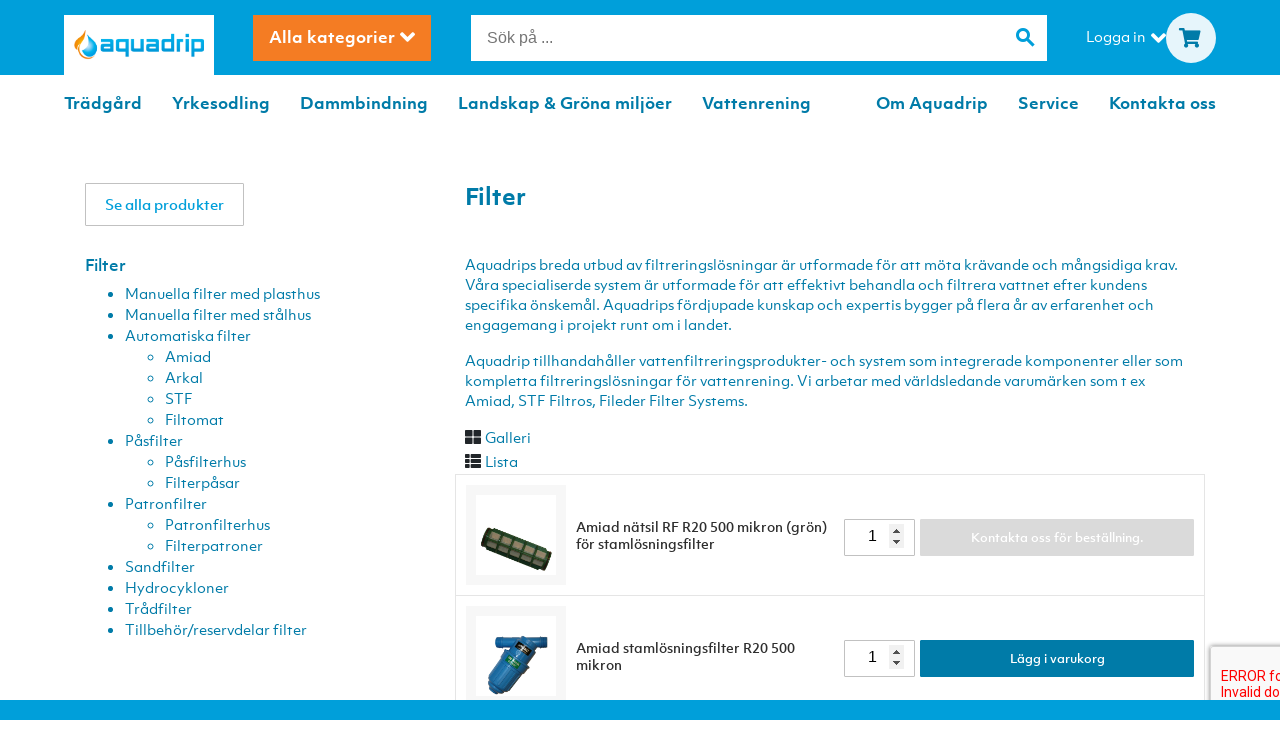

--- FILE ---
content_type: text/html; charset=utf-8
request_url: https://aquadrip.enode.site/catalog/groups/filter
body_size: 14737
content:

<!DOCTYPE html>
<html lang="sv">
  <head>
    <meta charset="utf-8">
    <meta http-equiv="X-UA-Compatible" content="IE=edge" />
    <meta name="viewport" content="width=device-width, initial-scale=1.0, user-scalable=no">
    <meta name="google-site-verification" content="Qq413LUPZYMjvWPdNl2TgH9j-u8QG-uDQ2CPFOkHnIk" />
    
    
    <title>Filter - Amiad, STF Filtros, Filtomat, Fileder</title>
    <meta name="description" content="Aquadrip är experter på vattenfiltrering. Vi samarbetar med ledande aktörer på marknaden med filter från bl a Amiad, STF Filtros, Filtomat och Fileder.">
    <meta name="keywords" content="">
    
    <!-- Open Graph data -->
    
      <meta property="og:locale" content="sv_SE">
    
    <meta property="og:type" content="website">
    <meta property="og:site_name" content="Aquadrip" />
    <meta property="og:url" content="https://enode.site/catalog/groups/filter" /> 
    
    
    
       <meta property="og:title" content="Filter - Amiad, STF Filtros, Filtomat, Fileder" /> 
    
  
    
       <meta property="og:description" content="Aquadrip är experter på vattenfiltrering. Vi samarbetar med ledande aktörer på marknaden med filter från bl a Amiad, STF Filtros, Filtomat och Fileder." />
    
    
    
      <meta property="og:image" content="" />
      <meta property="og:image:secure_url" content="" />
    
    
    <link href="https://aquadrip.se/catalog/groups/filter" rel="canonical" />
    
    <link rel="icon" href="https://s3-eu-west-1.amazonaws.com/static.wm3.se/sites/511/template_assets/favicon.png">
    
    
    <meta name="robots" content="noindex">
<meta name="googlebot" content="noindex">


<script src="https://www.google.com/recaptcha/api.js?render=6LdYtNoZAAAAAIMTcpGeSph4cKcmjSeoG1PharDU"></script>
<script>
  function submitWithRecaptchaToken(e) {
    if (!window.wm3 && !window.wm3.recaptchaEnabled)
      return true;

    e.preventDefault();

    var form = e.currentTarget;

    grecaptcha.ready(function() {
      grecaptcha.execute("6LdYtNoZAAAAAIMTcpGeSph4cKcmjSeoG1PharDU", {action: 'submit'}).then(function(token) {
        var input = document.createElement('input');
        input.type = 'hidden';
        input.name = "g-recaptcha-response-token";
        input.value = token;
        form.appendChild(input);
        HTMLFormElement.prototype.submit.call(form);
      });
    });
  }

  document.addEventListener('DOMContentLoaded', function() {
    // Forms generated by Forms module
    var forms = document.querySelectorAll("form[data-wm3form]");
    for (var i = 0; i < forms.length; i++)
      forms[i].addEventListener("submit", submitWithRecaptchaToken);

    // Forms generated by wm3_form Liquid helper
    var forms = document.querySelectorAll("form[data-recaptcha-enabled]");
    for (var i = 0; i < forms.length; i++)
      forms[i].addEventListener("submit", submitWithRecaptchaToken);
  });
</script>

<script src="/assets/wm3-public-0e224ac94b6c7faaff9913fc7a39f9cd1a47ae4548f98da637003c5b5598723a.js"></script>

<script src="/assets/wm3-public-webshop-349188ef07b28b85b6aa6f456645d36952814baf4882ee442ac0ec125baa9174.js"></script>
<script>window.current_currency = {"id":114,"name":"SEK","iso_4217":"SEK","exchange_rate":"1.0","decimal_mark":".","symbol":" kr","symbol_after_amount":true,"thousands_separator":" ","is_default":true,"enabled":true};</script>


<script src="/assets/wm3-login-3419281384b53320e997addf3493e8283cb427b811fdb87d69a3e7626812f9a5.js"></script>

<script>window.wm3 = {domain: 'enode.site', subdomain: 'aquadrip', recaptchaEnabled: true};</script>

<meta name="csrf-param" content="authenticity_token" />
<meta name="csrf-token" content="iGN8HU7LBSTAH1mS_ZNP_sRuCrH_HebbI6ALSxgbS-4RPOvXkjLA8jefXBMyIjnJ_w2_xCslv-C4NMqWL5eC9A" />
    
    <link rel="alternate" type="application/rss+xml" href="/sv/a.rss" title="RSS Feed">
    
    <!-- Styles -->
    <link rel="stylesheet" href="https://cdnjs.cloudflare.com/ajax/libs/normalize/7.0.0/normalize.min.css" />
    <!-- <link href="https://s3-eu-west-1.amazonaws.com/static.wm3.se/sites/511/templates/main.css?2003" rel="stylesheet"> -->
    <link href="https://s3-eu-west-1.amazonaws.com/static.wm3.se/sites/511/templates/responsive.css?2002" rel="stylesheet">
    <link href="https://s3-eu-west-1.amazonaws.com/static.wm3.se/sites/511/templates/new_autocomplete_search.css" rel="stylesheet">
    <link rel="stylesheet" href="//code.jquery.com/ui/1.12.1/themes/base/jquery-ui.css">
    <link rel="stylesheet" href="https://cdnjs.cloudflare.com/ajax/libs/fancybox/3.5.7/jquery.fancybox.min.css" integrity="sha256-Vzbj7sDDS/woiFS3uNKo8eIuni59rjyNGtXfstRzStA=" crossorigin="anonymous" /> <!-- Fancybox -->
    <link rel="stylesheet" href="https://cdnjs.cloudflare.com/ajax/libs/slick-carousel/1.8.1/slick.min.css" />
    <link href="https://stackpath.bootstrapcdn.com/bootstrap/4.3.1/css/bootstrap.min.css" rel="stylesheet" integrity="sha384-ggOyR0iXCbMQv3Xipma34MD+dH/1fQ784/j6cY/iJTQUOhcWr7x9JvoRxT2MZw1T" crossorigin="anonymous"> <!-- Bootstrap -->
    <link rel="stylesheet" href="https://use.typekit.net/nfu1bce.css">
    <link rel="stylesheet" href="https://cdnjs.cloudflare.com/ajax/libs/hamburgers/1.1.3/hamburgers.min.css" /> <!-- Hamburger menu --> 
    <link rel="stylesheet" href="https://use.fontawesome.com/releases/v5.8.1/css/all.css" integrity="sha384-50oBUHEmvpQ+1lW4y57PTFmhCaXp0ML5d60M1M7uH2+nqUivzIebhndOJK28anvf" crossorigin="anonymous"> <!-- Font Awesome -->
    <link href="https://fonts.googleapis.com/icon?family=Material+Icons" rel="stylesheet">
    <!-- <link href="https://s3-eu-west-1.amazonaws.com/static.wm3.se/sites/511/templates/main_2019.css?2037" rel="stylesheet"> -->
    <link href="https://s3-eu-west-1.amazonaws.com/static.wm3.se/sites/511/templates/main_2022.css?2037" rel="stylesheet">
    <link href="https://s3-eu-west-1.amazonaws.com/static.wm3.se/sites/511/templates/responsive_2022.css?2026" rel="stylesheet">
  

    
    <!-- Translations -->
    <script>
      window.translations = {"VAT":"MOMS","box":"Box 8008, SE-350 08 VÄXJÖ","tel":"+46 (0)470 71 81 91","Cart":"Varukorg","City":"Stad","mail":"info@aquadrip.se","1_day":"En dag","Email":"E-post","Phone":"Telefon","Price":"Pris","Remove":"Ta bort","Street":"Gata","1_month":"En månad","Address":"Adress","Product":"Produkt","Summary":"Sammanfattning","To cart":"Till varukorgen","ie-text":"Du surfar i en gammal webbläsare. För en bättre upplevelse uppdatera till en nyare version","invalid":"%{field} innehåller ogiltiga uppgifter, försök igen.","welcome":"Välkommen till Aquadrips webshop!","Activate":"Aktivera","Quantity":"Antal","Shipping":"Frakt","Zip code":"Postnummer","Last name":"Efternamn","First name":"Förnamn","Order date":"Order datum","invitation":"Du har blivit inbjuden till Aquadrips webshop!","${{number}}":"{{number}} kr","Remove item":"Ta bort produkt","To checkout":"Till kassan","cookie-text":"På Aquadrip använder vi oss av cookies. Genom att surfa vidare på sidan godkänner du användandet av cookies.","Order number":"Order nummer","Your address":"Din adress","not_for_sale":"Produkten är ej till salu","not_verified":"Ditt konto har inte verifierats.","Discount code":"Rabattkod","Go to payment":"Gå till betalning","invalid_login":"Något gick fel","missing_field":"%{field} måste anges","profile_saved":"Dina uppgifter har sparats!","Order discount":"Orderrabatt","Payment Method":"Betalmetod","Payment method":"Betalmetod","Service points":"Utlämningställen","already_exists":"Emailen finns redan.","password_reset":"Återställning av lösenord","stock_exceeded":"Antalet finns ej i lager","Billing address":"Fakturaadress","Shipping Method":"Fraktmetod","forms.form_sent":"Skickat!","Lägg i varukorg":"Lägg i varukorg","Shipping address":"Fraktadress","current_password":"Nuvarande lösenord","password_updated":"Lösenord uppdaterat","pending_approval":"Ansökan om webbshopskonto","quantity_removed":"%{sku}: Antalet ändrades från %{old_quantity} till %{new_quantity} då det angivna antalet inte fanns i lager.","instructions_sent":"Instruktioner har skickats till angiven email","Transaction number":"Transaktionsnummer","Your cart is empty":"Din varukorg är tom","confirmation_error":"Lösenorden matchar ej","order_confirmation":"Beställningsbekräftelse","order_notification":"Ny order","customer_registered":"\u003cp\u003eTack för att du vill bli medlem i vår webbshop.\u003c/p\u003e\u003cbr\u003e\u003cp\u003eDina uppgifter behandlas nu av oss och du kommer inom kort få ett mejl där du ska verifiera din e-post. När du gjort det kan du logga in och börja handla.\u003c/p\u003e\u003cbr\u003e\u003cp\u003eTveka inte att kontakta oss med dina frågor och funderingar.  Kom ihåg att titta i din skräppost om mejlet råkar hamna där.\u003c/p\u003e","Invalid campaign code":"Ogiltig kampanjkod","prenumerera_nyhetsbrev":"Prenumerera på vårt nyhetsbrev","Thank you for your order":"Tack för din order","Thank you for your order!":"Tack för din order!","Varan är ej tillgänglig":"Varan är ej tillgänglig ","Your selected service point":"Ditt valda utlämningsställe","Campaign code {{newCode}} added":"Kampanjkod {{newCode}} använd","An order confirmation was sent to":"En orderbekräftelse har skickats till","Campaign code {{oldCode}} removed":"Kampanjkod {{oldCode}} borttagen","Enable different shipping address":"Aktivera alternativ fraktadress","{{newQty}} {{name}} {{sku}} added":"{{newQty}} {{name}} {{sku}} tillagd","Disable different shipping address":"Inaktivera alternativ fraktadress","You haven't chosen a service point.":"Du har inte valt utlämningsställe.","{{oldQty}} {{name}} {{sku}} removed":"{{oldQty}} {{name}} {{sku}} borttagen","Campaign code {{oldCode}} changed to {{newCode}}":"Kampanjkod {{oldCode}} ändrad till {{newCode}}","{{name}} {{sku}} decreased from {{oldQty}} to {{newQty}}":"{{name}} {{sku}} minskad från {{oldQty}} till {{newQty}}","{{name}} {{sku}} increased from {{oldQty}} to {{newQty}}":"{{name}} {{sku}} ökad från {{oldQty}} till {{newQty}}","Your selected service point isn't an option for your current address.":"Ditt valda utlämningsställe är inte ett alternativ för din angivna adress."};
    </script>

    <script>
      /*window.showTaxes=false;*/
      window.showTaxes=false;
      window.locale='sv';
      window.group_url='';
     
    </script>
    
  <cookie-wrapper for='google'>
    <!--
    <script async src="https://www.googletagmanager.com/gtag/js?id=UA-19984819-1"></script>
    <script>
      window.dataLayer = window.dataLayer || [];
      function gtag(){dataLayer.push(arguments);}
      gtag('js', new Date());
    
      gtag('config', 'UA-19984819-1');
    </script>
    -->
  </cookie-wrapper>

  </head>

    <body>
    
      <div class="header-wrapper">
        <header class="header__top">
          <!-- Logo -->
          <div class="logo">
            <a href="/sv/">
              <img href="/" alt="Aquadrip" src="https://s3-eu-west-1.amazonaws.com/static.wm3.se/sites/511/template_assets/Aquadrip_logo.png">
            </a>
          </div>
          
          <!-- Dropdown: Alla Kategorier -->
          <div class="dropdown dropdown-categories hide-on-mobile">
            <button class="btn btn-secondary dropdown-toggle btn-categories shadow-none" type="button" id="dropdownMenuButton" data-toggle="dropdown" aria-haspopup="true" aria-expanded="false">
              Alla kategorier
              <i class="fas fa-angle-down menu-angle-down"></i>
            </button>
            <div class="dropdown-menu" aria-labelledby="dropdownMenuButton">
              
                <a class="dropdown-item" href="/catalog/groups/online-outlet">Online Outlet</a>
            
                <a class="dropdown-item" href="/catalog/groups/droppbevattning">Droppbevattning</a>
            
                <a class="dropdown-item" href="/catalog/groups/dysor">Dysor</a>
            
                <a class="dropdown-item" href="/catalog/groups/vattenspridare">Vattenspridare</a>
            
                <a class="dropdown-item" href="/catalog/groups/dammkontroll">Dammkontroll</a>
            
                <a class="dropdown-item" href="/catalog/groups/filter">Filter</a>
            
                <a class="dropdown-item" href="/catalog/groups/ladtvattar">Lådtvättar</a>
            
                <a class="dropdown-item" href="/catalog/groups/bagsilar">Bågsilar</a>
            
                <a class="dropdown-item" href="/catalog/groups/godselblandare">Gödselblandare</a>
            
                <a class="dropdown-item" href="/catalog/groups/matinstrument">Mätinstrument</a>
            
                <a class="dropdown-item" href="/catalog/groups/automatik">Automatik</a>
            
                <a class="dropdown-item" href="/catalog/groups/ventiler">Ventiler</a>
            
                <a class="dropdown-item" href="/catalog/groups/rorsystem">Rörsystem</a>
            
                <a class="dropdown-item" href="/catalog/groups/slangar">Slangar</a>
            
                <a class="dropdown-item" href="/catalog/groups/pumpar">Pumpar</a>
            
                <a class="dropdown-item" href="/catalog/groups/behallare-och-silos">Behållare och silos</a>
            
                <a class="dropdown-item" href="/catalog/groups/verktyg-och-forbrukning">Verktyg & förbrukning</a>
            
            </div>
          </div>
          
          <!-- Search form -->
          <div class="search-wrapper hide-on-mobile">
            <form accept-charset="UTF-8" action="/catalog/products" class="search-form" method="get">
              <input type="text" name="search" placeholder="Sök på ..." id="main-search">
              <i class="material-icons search__icon">search</i>
            </form>
            <div class="search-result-wrapper">
              
               <div class="result-list-wrapper">
  <h6 class="group-list-title">Kategorier</h6>
   <ul class="cat-list result-list">
    <!-- This is filled via main.coffee -->
    <li><em>Inga resultat</em></li>
  </ul>
</div>


  <div class="result-list-wrapper">
    <h6 class="group-list-title">Produkter</h6>
     <ul class="prod-list result-list">
      <!-- This is filled via main.coffee -->
      <li><em>Inga resultat</em></li>
    </ul>
  </div>

            </div>
          </div>
        
          
  
          <!-- Mitt konto -->
          <div class="iconWrapper">
            <div class="myAccount">
              
              <div class="dropdown dropdown-account">
                <button class="btn btn-secondary dropdown-toggle btn-account shadow-none" type="button" id="dropdownMenuButton" data-toggle="dropdown" aria-haspopup="true" aria-expanded="false">
                  <span class="hide-on-mobile">Logga in </span>
                  <i class="fas fa-angle-down menu-angle-down hide-on-mobile"></i>
                  <div class="iconContainer hide-on-desktop">
                    <i class="fas fa-user icon_header"></i>
                  </div>
                </button>
                
                  <div class="dropdown-menu dropdown-login" aria-labelledby="dropdownMenuButton">
                 <!--   <div class="text-center">
                      <h2>Logga in som existerande kund</h2>
                    </div> -->
                    <form action="/w/customer/login" method="post" data-recaptcha-enabled 'login-form'>
  
  <div style="display:none">
    <input name="authenticity_token" type="hidden" value="C61PHBlZdmE5mwaPnkCxV77tTkujHUDkTTh5cu5Ek2aS8tjWxaCzt84bAw5R8cdghY77PnclGd_WrLiv2chafA">
    
  </div>
  
                      
                      <div class="input-wrapper">
                        <label for="customerFirstname">E-post</label>
                        <input class="form-control" name="customer[email]" type="email" placeholder="exempel@email.com" required id="customerFirstname">
                       </div>
                    
                      <div class="input-wrapper">
                        <label for="customerPassword">Lösenord</label>
                        <input class="form-control" name="customer[password]" type="password" placeholder="*************" required id="customerPassword">
                        <a href="/w/customer/lost_password" class="forgot-password">Återställ lösenord</a>
                      </div>
          
                      <div class="submit">
                        <button class="btn-orange btn-login" type="submit">Logga in</button>
                      </div>
                    
</form>

                  
                    <div class="create-account-wrapper">
                      <a href="/w/customer/register">Skapa användarkonto</a>
                    </div>
                
                  </div>
                
               
              </div>
            </div>
          
            <!-- Kundvagn -->
            <a href="/w/cart" id="cartLink">
              <div class="iconContainer">
                <i class="fa fa-shopping-cart icon_header" aria-hidden="true"></i>
              </div>
            </a>
                
            <button class="hamburger hamburger--collapse hide-on-desktop" type="button">
            <span class="hamburger-box">
              <span class="hamburger-inner"></span>
          </button>
          </div>  

    
          <nav id="navbar">
            <ul class="nav__links nav__links-left">
              
                
                  
                    <li class="nav__items"><a href="/catalog/groups/tradgard">Trädgård</a></li>
                  
                
              
                
                  
                    <li class="nav__items"><a href="/catalog/groups/yrkesodling">Yrkesodling</a></li>
                  
                
              
                
                  
                    <li class="nav__items"><a href="/catalog/groups/dammbindning">Dammbindning</a></li>
                  
                
              
                
                  
                    <li class="nav__items"><a href="/catalog/groups/landskap-grona-miljoer">Landskap & Gröna miljöer</a></li>
                  
                
              
                
                  
                    <li class="nav__items"><a href="/catalog/groups/vattenrening">Vattenrening</a></li>
                  
                
              
            </ul>
            <p>Information</p>
            <ul class="nav__links nav__links-right">
              <li class="nav__items"><a href="/om-oss">Om Aquadrip</a></li>
              <li class="nav__items"><a href="/service">Service</a></li>
              <li class="nav__items"><a href="/kontakt">Kontakta oss</a></li>
            </ul>
          </nav>

        </header>
      </div>
        <header class="header__under hide-on-mobile"> <!-- remove header -->
        <nav class="nav__under ">
          <ul class="nav__links nav__links-left">
            
              
                
                  <li class="nav__items"><a href="/catalog/groups/tradgard">Trädgård</a></li>
                
              
            
              
                
                  <li class="nav__items"><a href="/catalog/groups/yrkesodling">Yrkesodling</a></li>
                
              
            
              
                
                  <li class="nav__items"><a href="/catalog/groups/dammbindning">Dammbindning</a></li>
                
              
            
              
                
                  <li class="nav__items"><a href="/catalog/groups/landskap-grona-miljoer">Landskap & Gröna miljöer</a></li>
                
              
            
              
                
                  <li class="nav__items"><a href="/catalog/groups/vattenrening">Vattenrening</a></li>
                
              
            
          </ul>

          <ul class="nav__links nav__links-right">
            <li class="nav__items"><a href="/om-oss">Om Aquadrip</a></li>
            <li class="nav__items"><a href="/service">Service</a></li>
            <li class="nav__items"><a href="/kontakt">Kontakta oss</a></li>
          </ul>
        </nav>
      </header> 
    
        



<div class="main-wrapper">


 
  <main>
      <!-- Search form -->
    <div class="search-wrapper hide-on-desktop">
      <form accept-charset="UTF-8" action="/catalog/products" class="search-form" method="get">
        <input type="text" name="search" placeholder="Sök på ..." id="main-search">
        <i class="material-icons search__icon">search</i>
      </form>
      <div class="search-result-wrapper">
        
         <div class="result-list-wrapper">
  <h6 class="group-list-title">Kategorier</h6>
   <ul class="cat-list result-list">
    <!-- This is filled via main.coffee -->
    <li><em>Inga resultat</em></li>
  </ul>
</div>


  <div class="result-list-wrapper">
    <h6 class="group-list-title">Produkter</h6>
     <ul class="prod-list result-list">
      <!-- This is filled via main.coffee -->
      <li><em>Inga resultat</em></li>
    </ul>
  </div>

      </div>
    </div>

<section class="group-page">
  <div class="container">
    <div class="row">
      <div class="col-12 col-md-4">
        <div class="row">
          <div class="col-12">
            




  
  
    <a class="btn-secondary back-products" href="/catalog/products" style="margin-bottom:30px;margin-left:0">Se alla produkter</a>
    <a href="/catalog/groups/filter"><h4 class="group-subgroups-menu-title">Filter</h4></a>
  
  


<div class="mobile-group-menu">
  <p class="choose-cat">Välj kategori</p>
  <div class="select-wrapper">
    
      
      
      <select class="goto" data-test="Filter">
        <option value="/catalog/products">Alla produkter</option>
        <option value="/catalog/groups/filter" selected>Filter</option>
        
          
            <option value="/catalog/groups/manuella-filter-med-plasthus" >- Manuella filter med plasthus</option>
          
          
        
          
            <option value="/catalog/groups/manuella-filter-med-stalhus" >- Manuella filter med stålhus</option>
          
          
        
          
            <option value="/catalog/groups/automatiska-filter" >- Automatiska filter</option>
          
            
              <option value="/catalog/groups/amiad" >-- Amiad</option>
            
          
            
              <option value="/catalog/groups/arkal%20filter" >-- Arkal</option>
            
          
            
              <option value="/catalog/groups/stf" >-- STF</option>
            
          
            
              <option value="/catalog/groups/filtomat" >-- Filtomat</option>
            
          
          
        
          
            <option value="/catalog/groups/pasfilter" >- Påsfilter</option>
          
            
              <option value="/catalog/groups/pasfilterhus" >-- Påsfilterhus</option>
            
          
            
              <option value="/catalog/groups/filterpasar" >-- Filterpåsar</option>
            
          
          
        
          
            <option value="/catalog/groups/patronfilter" >- Patronfilter</option>
          
            
              <option value="/catalog/groups/patronfilterhus" >-- Patronfilterhus</option>
            
          
            
              <option value="/catalog/groups/filterpatroner" >-- Filterpatroner</option>
            
          
          
        
          
            <option value="/catalog/groups/sandfilter" >- Sandfilter</option>
          
          
        
          
            <option value="/catalog/groups/cykloner" >- Hydrocykloner</option>
          
          
        
          
            <option value="/catalog/groups/tradfilter" >- Trådfilter</option>
          
          
        
          
            <option value="/catalog/groups/tillbehor-filter" >- Tillbehör/reservdelar filter</option>
          
          
        
      </select>
    

  </div>
</div>


  
  
  <ul class="group-subgroups-menu">
    
      <li class="">
        <a href="/catalog/groups/manuella-filter-med-plasthus">
          Manuella filter med plasthus
        </a>
        
        
        <ul>
  
</ul>
      </li>
    
      <li class="">
        <a href="/catalog/groups/manuella-filter-med-stalhus">
          Manuella filter med stålhus
        </a>
        
        
        <ul>
  
</ul>
      </li>
    
      <li class="">
        <a href="/catalog/groups/automatiska-filter">
          Automatiska filter
        </a>
        
        
        <ul>
  
    <li class="">
      <a href="/catalog/groups/amiad">Amiad</a>
      
    </li>
  
    <li class="">
      <a href="/catalog/groups/arkal%20filter">Arkal</a>
      
    </li>
  
    <li class="">
      <a href="/catalog/groups/stf">STF</a>
      
    </li>
  
    <li class="">
      <a href="/catalog/groups/filtomat">Filtomat</a>
      
    </li>
  
</ul>
      </li>
    
      <li class="">
        <a href="/catalog/groups/pasfilter">
          Påsfilter
        </a>
        
        
        <ul>
  
    <li class="">
      <a href="/catalog/groups/pasfilterhus">Påsfilterhus</a>
      
    </li>
  
    <li class="">
      <a href="/catalog/groups/filterpasar">Filterpåsar</a>
      
    </li>
  
</ul>
      </li>
    
      <li class="">
        <a href="/catalog/groups/patronfilter">
          Patronfilter
        </a>
        
        
        <ul>
  
    <li class="">
      <a href="/catalog/groups/patronfilterhus">Patronfilterhus</a>
      
    </li>
  
    <li class="">
      <a href="/catalog/groups/filterpatroner">Filterpatroner</a>
      
    </li>
  
</ul>
      </li>
    
      <li class="">
        <a href="/catalog/groups/sandfilter">
          Sandfilter
        </a>
        
        
        <ul>
  
</ul>
      </li>
    
      <li class="">
        <a href="/catalog/groups/cykloner">
          Hydrocykloner
        </a>
        
        
        <ul>
  
</ul>
      </li>
    
      <li class="">
        <a href="/catalog/groups/tradfilter">
          Trådfilter
        </a>
        
        
        <ul>
  
</ul>
      </li>
    
      <li class="">
        <a href="/catalog/groups/tillbehor-filter">
          Tillbehör/reservdelar filter
        </a>
        
        
        <ul>
  
</ul>
      </li>
    
  </ul>





           
          </div>
        </div>
      </div>
      
      <div class="col-12 col-md-8">
        <div class="row">
          <div class="col-12">
            <h1><strong>Filter</strong></h1>
            <div class=""><p>&nbsp;</p>

<p>Aquadrips breda utbud av filtreringslösningar är utformade för att möta krävande och mångsidiga krav. Våra specialiserde system är utformade för att effektivt behandla och filtrera vattnet efter kundens specifika önskemål. Aquadrips fördjupade kunskap och expertis bygger på flera år av erfarenhet och engagemang i projekt runt om i landet.&nbsp;</p>

<p>Aquadrip tillhandahåller vattenfiltreringsprodukter- och system som integrerade komponenter eller som kompletta filtreringslösningar för vattenrening. Vi arbetar med världsledande varumärken som t ex Amiad, STF Filtros, Fileder Filter Systems.</p>
</div>
          </div>
          <div class="col-12">
            
  <div class="grid-list-wrapper">
    <div class="view-option grid ">
      <i class="fa fa-th-large" aria-hidden="true"></i>
      <span class="text">Galleri</span>
    </div>
    <div class="view-option list active">
      <i class="fa fa-th-list" aria-hidden="true"></i>
      <span class="text">Lista</span>
    </div>
  </div>


            
            <div id="products-wrapper">
              
              
                









  
  
  
  
  <div class="product-card list">
    <a href="/catalog/products/amiad-natsil-rf-r20-500-mikron-gron-for-stamlosningsfilter" class="product-link"></a>
    <div class="product-image">
      <div class="img-wrapper background-contain" style="background-image: url('https://d1da7yrcucvk6m.cloudfront.net/sites/511/media/584663_medium_305663.jpg?1619593866');">
        
      </div>
    </div>
    <div class="product-info 0.0 ">
      <p class="name">Amiad nätsil RF R20 500 mikron (grön) för stamlösningsfilter</p>
      
      
      
      
    </div>
    
  
    
    
    <div class="product-actions">
      <div class="buy-wrapper" data-master="595842">
        <form action="/w/cart" method="post" class="add-to-cart pull-right" data-remote="true" data-type="json" >
  <div style="display:none">
    <input name="authenticity_token" type="hidden" value="C61PHBlZdmE5mwaPnkCxV77tTkujHUDkTTh5cu5Ek2aS8tjWxaCzt84bAw5R8cdghY77PnclGd_WrLiv2chafA">
    <input name="order_item[variant_id]" id="variant_id" type="hidden" value="595842">
  </div>
  
          <div class="product-variant">
            
          </div>
          <div class="product-quantity">
            <input class="order_item_quantity" name="order_item[quantity]" type="number" min="1" value="1">
          </div>
          
          <button class="btn-blue btn-buy" type="submit" data-master="595842" disabled>Kontakta oss för beställning.</button>
        
</form>

      </div>
      <div class="product-messages-wrapper col-xs-12" data-id="595842">
        <div class="product-messages" style="display: none;">
          <div id="no-variant-match" class="product-message default-message" style="display: none;">no_variant_match</div>
        </div>
        <div class="alert alert-info added-to-cart-message" role="alert" style="display: none;"></div>
      </div>  
    </div>
    
   
  </div>


  
  
  
  
  <div class="product-card list">
    <a href="/catalog/products/amiad-stamloesningsfilter-r20-500-mikron" class="product-link"></a>
    <div class="product-image">
      <div class="img-wrapper background-contain" style="background-image: url('https://d1da7yrcucvk6m.cloudfront.net/sites/511/media/245129_medium_300040.jpg?1543841404');">
        
      </div>
    </div>
    <div class="product-info 0.0 ">
      <p class="name">Amiad stamlösningsfilter R20 500 mikron</p>
      
      
      
      
    </div>
    
  
    
    
    <div class="product-actions">
      <div class="buy-wrapper" data-master="455497">
        <form action="/w/cart" method="post" class="add-to-cart pull-right" data-remote="true" data-type="json" >
  <div style="display:none">
    <input name="authenticity_token" type="hidden" value="C61PHBlZdmE5mwaPnkCxV77tTkujHUDkTTh5cu5Ek2aS8tjWxaCzt84bAw5R8cdghY77PnclGd_WrLiv2chafA">
    <input name="order_item[variant_id]" id="variant_id" type="hidden" value="455497">
  </div>
  
          <div class="product-variant">
            
          </div>
          <div class="product-quantity">
            <input class="order_item_quantity" name="order_item[quantity]" type="number" min="1" value="1">
          </div>
          
          <button class="btn-blue btn-buy" type="submit" data-master="455497" >Lägg i varukorg</button>
        
</form>

      </div>
      <div class="product-messages-wrapper col-xs-12" data-id="455497">
        <div class="product-messages" style="display: none;">
          <div id="no-variant-match" class="product-message default-message" style="display: none;">no_variant_match</div>
        </div>
        <div class="alert alert-info added-to-cart-message" role="alert" style="display: none;"></div>
      </div>  
    </div>
    
   
  </div>


  
  
  
  
  <div class="product-card list">
    <a href="/catalog/products/amiad-tagline-silfilter-r20-100-mikron" class="product-link"></a>
    <div class="product-image">
      <div class="img-wrapper background-contain" style="background-image: url('https://d1da7yrcucvk6m.cloudfront.net/sites/511/media/471393_medium_300600-med-sil.jpg?1598615871');">
        
      </div>
    </div>
    <div class="product-info 0.0 ">
      <p class="name">Amiad TAGLINE silfilter R20 100 mikron</p>
      
      
      
      
    </div>
    
  
    
    
    <div class="product-actions">
      <div class="buy-wrapper" data-master="455510">
        <form action="/w/cart" method="post" class="add-to-cart pull-right" data-remote="true" data-type="json" >
  <div style="display:none">
    <input name="authenticity_token" type="hidden" value="C61PHBlZdmE5mwaPnkCxV77tTkujHUDkTTh5cu5Ek2aS8tjWxaCzt84bAw5R8cdghY77PnclGd_WrLiv2chafA">
    <input name="order_item[variant_id]" id="variant_id" type="hidden" value="455510">
  </div>
  
          <div class="product-variant">
            
          </div>
          <div class="product-quantity">
            <input class="order_item_quantity" name="order_item[quantity]" type="number" min="1" value="1">
          </div>
          
          <button class="btn-blue btn-buy" type="submit" data-master="455510" >Lägg i varukorg</button>
        
</form>

      </div>
      <div class="product-messages-wrapper col-xs-12" data-id="455510">
        <div class="product-messages" style="display: none;">
          <div id="no-variant-match" class="product-message default-message" style="display: none;">no_variant_match</div>
        </div>
        <div class="alert alert-info added-to-cart-message" role="alert" style="display: none;"></div>
      </div>  
    </div>
    
   
  </div>


  
  
  
  
  <div class="product-card list">
    <a href="/catalog/products/amiad-tagline-silfilter-r25-100-mikron" class="product-link"></a>
    <div class="product-image">
      <div class="img-wrapper background-contain" style="background-image: url('https://d1da7yrcucvk6m.cloudfront.net/sites/511/media/471389_medium_300600-med-sil.jpg?1598614886');">
        
      </div>
    </div>
    <div class="product-info 0.0 ">
      <p class="name">Amiad TAGLINE silfilter R25 100 mikron</p>
      
      
      
      
    </div>
    
  
    
    
    <div class="product-actions">
      <div class="buy-wrapper" data-master="540248">
        <form action="/w/cart" method="post" class="add-to-cart pull-right" data-remote="true" data-type="json" >
  <div style="display:none">
    <input name="authenticity_token" type="hidden" value="C61PHBlZdmE5mwaPnkCxV77tTkujHUDkTTh5cu5Ek2aS8tjWxaCzt84bAw5R8cdghY77PnclGd_WrLiv2chafA">
    <input name="order_item[variant_id]" id="variant_id" type="hidden" value="540248">
  </div>
  
          <div class="product-variant">
            
          </div>
          <div class="product-quantity">
            <input class="order_item_quantity" name="order_item[quantity]" type="number" min="1" value="1">
          </div>
          
          <button class="btn-blue btn-buy" type="submit" data-master="540248" >Lägg i varukorg</button>
        
</form>

      </div>
      <div class="product-messages-wrapper col-xs-12" data-id="540248">
        <div class="product-messages" style="display: none;">
          <div id="no-variant-match" class="product-message default-message" style="display: none;">no_variant_match</div>
        </div>
        <div class="alert alert-info added-to-cart-message" role="alert" style="display: none;"></div>
      </div>  
    </div>
    
   
  </div>


  
  
  
  
  <div class="product-card list">
    <a href="/catalog/products/amiad-tagline-silfilter-r40-100-mikron" class="product-link"></a>
    <div class="product-image">
      <div class="img-wrapper background-contain" style="background-image: url('https://d1da7yrcucvk6m.cloudfront.net/sites/511/media/471394_medium_300615-med-sil.jpg?1598616267');">
        
      </div>
    </div>
    <div class="product-info 0.0 ">
      <p class="name">Amiad TAGLINE silfilter R40 100 mikron</p>
      
      
      
      
    </div>
    
  
    
    
    <div class="product-actions">
      <div class="buy-wrapper" data-master="455513">
        <form action="/w/cart" method="post" class="add-to-cart pull-right" data-remote="true" data-type="json" >
  <div style="display:none">
    <input name="authenticity_token" type="hidden" value="C61PHBlZdmE5mwaPnkCxV77tTkujHUDkTTh5cu5Ek2aS8tjWxaCzt84bAw5R8cdghY77PnclGd_WrLiv2chafA">
    <input name="order_item[variant_id]" id="variant_id" type="hidden" value="455513">
  </div>
  
          <div class="product-variant">
            
          </div>
          <div class="product-quantity">
            <input class="order_item_quantity" name="order_item[quantity]" type="number" min="1" value="1">
          </div>
          
          <button class="btn-blue btn-buy" type="submit" data-master="455513" >Lägg i varukorg</button>
        
</form>

      </div>
      <div class="product-messages-wrapper col-xs-12" data-id="455513">
        <div class="product-messages" style="display: none;">
          <div id="no-variant-match" class="product-message default-message" style="display: none;">no_variant_match</div>
        </div>
        <div class="alert alert-info added-to-cart-message" role="alert" style="display: none;"></div>
      </div>  
    </div>
    
   
  </div>


  
  
  
  
  <div class="product-card list">
    <a href="/catalog/products/amiad-tagline-silfilter-r50-100-mikron-gul" class="product-link"></a>
    <div class="product-image">
      <div class="img-wrapper background-contain" style="background-image: url('https://d1da7yrcucvk6m.cloudfront.net/sites/511/media/260370_medium_300620-625_Tagline_R50.jpg?1548419442');">
        
      </div>
    </div>
    <div class="product-info 0.0 ">
      <p class="name">Amiad TAGLINE silfilter R50 100 mikron (gul)</p>
      
      
      
      
    </div>
    
  
    
    
    <div class="product-actions">
      <div class="buy-wrapper" data-master="455515">
        <form action="/w/cart" method="post" class="add-to-cart pull-right" data-remote="true" data-type="json" >
  <div style="display:none">
    <input name="authenticity_token" type="hidden" value="C61PHBlZdmE5mwaPnkCxV77tTkujHUDkTTh5cu5Ek2aS8tjWxaCzt84bAw5R8cdghY77PnclGd_WrLiv2chafA">
    <input name="order_item[variant_id]" id="variant_id" type="hidden" value="455515">
  </div>
  
          <div class="product-variant">
            
          </div>
          <div class="product-quantity">
            <input class="order_item_quantity" name="order_item[quantity]" type="number" min="1" value="1">
          </div>
          
          <button class="btn-blue btn-buy" type="submit" data-master="455515" >Lägg i varukorg</button>
        
</form>

      </div>
      <div class="product-messages-wrapper col-xs-12" data-id="455515">
        <div class="product-messages" style="display: none;">
          <div id="no-variant-match" class="product-message default-message" style="display: none;">no_variant_match</div>
        </div>
        <div class="alert alert-info added-to-cart-message" role="alert" style="display: none;"></div>
      </div>  
    </div>
    
   
  </div>


  
  
  
  
  <div class="product-card list">
    <a href="/catalog/products/amiad-tagline-silfilter-r50-super-100-mikron" class="product-link"></a>
    <div class="product-image">
      <div class="img-wrapper background-contain" style="background-image: url('https://d1da7yrcucvk6m.cloudfront.net/sites/511/media/260381_medium_300630-635_Tagline_R50S.jpg?1548419837');">
        
      </div>
    </div>
    <div class="product-info 0.0 ">
      <p class="name">Amiad TAGLINE silfilter R50 Super 130 mikron</p>
      
      
      
      
    </div>
    
  
    
    
    <div class="product-actions">
      <div class="buy-wrapper" data-master="455518">
        <form action="/w/cart" method="post" class="add-to-cart pull-right" data-remote="true" data-type="json" >
  <div style="display:none">
    <input name="authenticity_token" type="hidden" value="C61PHBlZdmE5mwaPnkCxV77tTkujHUDkTTh5cu5Ek2aS8tjWxaCzt84bAw5R8cdghY77PnclGd_WrLiv2chafA">
    <input name="order_item[variant_id]" id="variant_id" type="hidden" value="455518">
  </div>
  
          <div class="product-variant">
            
          </div>
          <div class="product-quantity">
            <input class="order_item_quantity" name="order_item[quantity]" type="number" min="1" value="1">
          </div>
          
          <button class="btn-blue btn-buy" type="submit" data-master="455518" >Lägg i varukorg</button>
        
</form>

      </div>
      <div class="product-messages-wrapper col-xs-12" data-id="455518">
        <div class="product-messages" style="display: none;">
          <div id="no-variant-match" class="product-message default-message" style="display: none;">no_variant_match</div>
        </div>
        <div class="alert alert-info added-to-cart-message" role="alert" style="display: none;"></div>
      </div>  
    </div>
    
   
  </div>


  
  
  
  
  <div class="product-card list">
    <a href="/catalog/products/amiad-tagline-lamellfilter-r50-100-mikron" class="product-link"></a>
    <div class="product-image">
      <div class="img-wrapper background-contain" style="background-image: url('https://d1da7yrcucvk6m.cloudfront.net/sites/511/media/260370_medium_300620-625_Tagline_R50.jpg?1548419442');">
        
      </div>
    </div>
    <div class="product-info 0.0 ">
      <p class="name">Amiad TAGLINE lamellfilter R50 100 mikron</p>
      
      
      
      
    </div>
    
  
    
    
    <div class="product-actions">
      <div class="buy-wrapper" data-master="455514">
        <form action="/w/cart" method="post" class="add-to-cart pull-right" data-remote="true" data-type="json" >
  <div style="display:none">
    <input name="authenticity_token" type="hidden" value="C61PHBlZdmE5mwaPnkCxV77tTkujHUDkTTh5cu5Ek2aS8tjWxaCzt84bAw5R8cdghY77PnclGd_WrLiv2chafA">
    <input name="order_item[variant_id]" id="variant_id" type="hidden" value="455514">
  </div>
  
          <div class="product-variant">
            
          </div>
          <div class="product-quantity">
            <input class="order_item_quantity" name="order_item[quantity]" type="number" min="1" value="1">
          </div>
          
          <button class="btn-blue btn-buy" type="submit" data-master="455514" >Lägg i varukorg</button>
        
</form>

      </div>
      <div class="product-messages-wrapper col-xs-12" data-id="455514">
        <div class="product-messages" style="display: none;">
          <div id="no-variant-match" class="product-message default-message" style="display: none;">no_variant_match</div>
        </div>
        <div class="alert alert-info added-to-cart-message" role="alert" style="display: none;"></div>
      </div>  
    </div>
    
   
  </div>


  
  
  
  
  <div class="product-card list">
    <a href="/catalog/products/amiad-tagline-lamellfilter-r50-super-100-mikron" class="product-link"></a>
    <div class="product-image">
      <div class="img-wrapper background-contain" style="background-image: url('https://d1da7yrcucvk6m.cloudfront.net/sites/511/media/260381_medium_300630-635_Tagline_R50S.jpg?1548419837');">
        
      </div>
    </div>
    <div class="product-info 0.0 ">
      <p class="name">Amiad TAGLINE lamellfilter R50 Super 100 mikron</p>
      
      
      
      
    </div>
    
  
    
    
    <div class="product-actions">
      <div class="buy-wrapper" data-master="455517">
        <form action="/w/cart" method="post" class="add-to-cart pull-right" data-remote="true" data-type="json" >
  <div style="display:none">
    <input name="authenticity_token" type="hidden" value="C61PHBlZdmE5mwaPnkCxV77tTkujHUDkTTh5cu5Ek2aS8tjWxaCzt84bAw5R8cdghY77PnclGd_WrLiv2chafA">
    <input name="order_item[variant_id]" id="variant_id" type="hidden" value="455517">
  </div>
  
          <div class="product-variant">
            
          </div>
          <div class="product-quantity">
            <input class="order_item_quantity" name="order_item[quantity]" type="number" min="1" value="1">
          </div>
          
          <button class="btn-blue btn-buy" type="submit" data-master="455517" >Lägg i varukorg</button>
        
</form>

      </div>
      <div class="product-messages-wrapper col-xs-12" data-id="455517">
        <div class="product-messages" style="display: none;">
          <div id="no-variant-match" class="product-message default-message" style="display: none;">no_variant_match</div>
        </div>
        <div class="alert alert-info added-to-cart-message" role="alert" style="display: none;"></div>
      </div>  
    </div>
    
   
  </div>


  
  
  
  
  <div class="product-card list">
    <a href="/catalog/products/amiad-plastfiler-r20" class="product-link"></a>
    <div class="product-image">
      <div class="img-wrapper background-contain" style="background-image: url('https://d1da7yrcucvk6m.cloudfront.net/sites/511/media/271614_medium_R20.jpg?1549630372');">
        
      </div>
    </div>
    <div class="product-info 0.0 ">
      <p class="name">Amiad plastfiler R20</p>
      
      
      
      
    </div>
    
  
    
    
    <div class="product-actions">
      <div class="buy-wrapper" data-master="505047">
        <form action="/w/cart" method="post" class="add-to-cart pull-right" data-remote="true" data-type="json" >
  <div style="display:none">
    <input name="authenticity_token" type="hidden" value="C61PHBlZdmE5mwaPnkCxV77tTkujHUDkTTh5cu5Ek2aS8tjWxaCzt84bAw5R8cdghY77PnclGd_WrLiv2chafA">
    <input name="order_item[variant_id]" id="variant_id" type="hidden" value="2086244">
  </div>
  
          <div class="product-variant">
            
              
                
                  <p>Filter och cykloner:</p>
                
                <div class="select-wrapper">
                  <select class="select-variant-list-view" data-master="505047" data-variant="2086244">
                    
                      <option data-variant="2086244" data-stock="true">utan kulventil</option>
                    
                  </select>
                </div>
              
            
          </div>
          <div class="product-quantity">
            <input class="order_item_quantity" name="order_item[quantity]" type="number" min="1" value="1">
          </div>
          
          <button class="btn-blue btn-buy" type="submit" data-master="505047" >Lägg i varukorg</button>
        
</form>

      </div>
      <div class="product-messages-wrapper col-xs-12" data-id="505047">
        <div class="product-messages" style="display: none;">
          <div id="no-variant-match" class="product-message default-message" style="display: none;">no_variant_match</div>
        </div>
        <div class="alert alert-info added-to-cart-message" role="alert" style="display: none;"></div>
      </div>  
    </div>
    
   
  </div>


  
  
  
  
  <div class="product-card list">
    <a href="/catalog/products/amiad-plastfilter-r25-super" class="product-link"></a>
    <div class="product-image">
      <div class="img-wrapper background-contain" style="background-image: url('https://d1da7yrcucvk6m.cloudfront.net/sites/511/media/271653_medium_R25_Super.jpg?1549632005');">
        
      </div>
    </div>
    <div class="product-info 0.0 ">
      <p class="name">Amiad plastfilter R25 Super</p>
      
      
      
      
    </div>
    
  
    
   
  </div>


  
  
  
  
  <div class="product-card list">
    <a href="/catalog/products/amiad-plastfilter-r40-super" class="product-link"></a>
    <div class="product-image">
      <div class="img-wrapper background-contain" style="background-image: url('https://d1da7yrcucvk6m.cloudfront.net/sites/511/media/271670_medium_R40_super.jpg?1549632535');">
        
      </div>
    </div>
    <div class="product-info 0.0 ">
      <p class="name">Amiad plastfilter R40 Super</p>
      
      
      
      
    </div>
    
  
    
   
  </div>


  
  
  
  
  <div class="product-card list">
    <a href="/catalog/products/amiad-plastfilter-r50-t" class="product-link"></a>
    <div class="product-image">
      <div class="img-wrapper background-contain" style="background-image: url('https://d1da7yrcucvk6m.cloudfront.net/sites/511/media/271674_medium_R50T_plast.jpg?1549632883');">
        
      </div>
    </div>
    <div class="product-info 0.0 ">
      <p class="name">Amiad plastfilter R50 T</p>
      
      
      
      
    </div>
    
  
    
   
  </div>


  
  
  
  
  <div class="product-card list">
    <a href="/catalog/products/amiad-plastfilter-r50-t-super" class="product-link"></a>
    <div class="product-image">
      <div class="img-wrapper background-contain" style="background-image: url('https://d1da7yrcucvk6m.cloudfront.net/sites/511/media/271677_medium_R50T_Super.jpg?1549633108');">
        
      </div>
    </div>
    <div class="product-info 0.0 ">
      <p class="name">Amiad plastfilter R50 T Super</p>
      
      
      
      
    </div>
    
  
    
   
  </div>


  
  
  
  
  <div class="product-card list">
    <a href="/catalog/products/amiad-plastfilter-r80tdn80-tl" class="product-link"></a>
    <div class="product-image">
      <div class="img-wrapper background-contain" style="background-image: url('https://d1da7yrcucvk6m.cloudfront.net/sites/511/media/271687_medium_DN80_Plast.jpg?1549635298');">
        
      </div>
    </div>
    <div class="product-info 0.0 ">
      <p class="name">Amiad plastfilter R80T/DN80 TL</p>
      
      
      
      
    </div>
    
  
    
   
  </div>


  
  
  
  
  <div class="product-card list">
    <a href="/catalog/products/amiad-stal-silfilter-r50-100-mikron" class="product-link"></a>
    <div class="product-image">
      <div class="img-wrapper background-contain" style="background-image: url('https://d1da7yrcucvk6m.cloudfront.net/sites/511/media/265678_medium_300155_st%C3%A5l_silfilter_R50.jpg?1548427665');">
        
      </div>
    </div>
    <div class="product-info 0.0 ">
      <p class="name">Amiad stål-silfilter R50 100 mikron</p>
      
      
      
      
    </div>
    
  
    
    
    <div class="product-actions">
      <div class="buy-wrapper" data-master="455502">
        <form action="/w/cart" method="post" class="add-to-cart pull-right" data-remote="true" data-type="json" >
  <div style="display:none">
    <input name="authenticity_token" type="hidden" value="C61PHBlZdmE5mwaPnkCxV77tTkujHUDkTTh5cu5Ek2aS8tjWxaCzt84bAw5R8cdghY77PnclGd_WrLiv2chafA">
    <input name="order_item[variant_id]" id="variant_id" type="hidden" value="455502">
  </div>
  
          <div class="product-variant">
            
          </div>
          <div class="product-quantity">
            <input class="order_item_quantity" name="order_item[quantity]" type="number" min="1" value="1">
          </div>
          
          <button class="btn-blue btn-buy" type="submit" data-master="455502" disabled>Kontakta oss för beställning.</button>
        
</form>

      </div>
      <div class="product-messages-wrapper col-xs-12" data-id="455502">
        <div class="product-messages" style="display: none;">
          <div id="no-variant-match" class="product-message default-message" style="display: none;">no_variant_match</div>
        </div>
        <div class="alert alert-info added-to-cart-message" role="alert" style="display: none;"></div>
      </div>  
    </div>
    
   
  </div>





  <div id="load-more-wrapper" class="col-12" data-a="">
    <div class="text-center">
      <button class="load-more btn-secondary" data-url="/catalog/groups/filter?page=2">Ladda in fler</button>
      <div class="loading" style="display: none; font-size: 30px;"><i class="fa fa-spinner fa-spin"></i></div>
    </div>
  </div>



              
              
              
              
              


            </div>
          </div>
        </div>
      </div>
     
    </div>
  </div>
</section>
  </main>
</div> <!-- end main-wrapper -->

    
  
      <footer class="footer">
        <div class="footer__wrapper">
          
             
             
            <div class="footer__column"><h1>Kategorier</h1>

<p><a href="/catalog/groups/tradgard" target="_blank">Trädgård</a><br />
<a href="/catalog/groups/yrkesodling" target="_blank">Professionell odling</a><br />
<a href="/catalog/groups/dammbindning">Dammbinding</a><br />
<a href="/catalog/groups/landskap-grona-miljoer">Landskap och grönt</a><br />
<a href="/catalog/groups/vattenrening">Vattenrening</a></p>
</div>
       
            
 
          
             
             
            <div class="footer__column"><h1>Kundservice</h1>

<p><a href="/kontakt">Kontakta oss</a><br />
<a href="/dokument">Dokument</a></p>
</div>
       
            
 
          
             
             
            <div class="footer__column"><h1>Om Aquadrip</h1>

<p><a href="/om-oss">Om oss</a><br />
<a href="/service">Vår service</a></p>
</div>
       
            
 
          
             
              <div class="footer__column card__column">
                   
                    <div class=""><p><img height="25" src="https://s3-eu-west-1.amazonaws.com/static.wm3.se/sites/511/media/797525_small_mastercard.png" width="34" />&nbsp; &nbsp; &nbsp; &nbsp;<img height="25" src="https://s3-eu-west-1.amazonaws.com/static.wm3.se/sites/511/media/797526_small_paypal.png" width="34" />&nbsp; &nbsp; &nbsp; &nbsp;<img height="25" src="https://s3-eu-west-1.amazonaws.com/static.wm3.se/sites/511/media/797527_small_visa.png" width="33" /></p>
</div>
<div>
                <div class="footer-item-container"><img class="img_icon" src="https://s3-eu-west-1.amazonaws.com/static.wm3.se/sites/511/template_assets/newsletter2.png"><a class="open-newsletter-modal" data-toggle="modal" data-target="#newsletter-modal">Prenumerera på vårt nyhetsbrev</a></div>
                <!-- Modal -->
              <div class="modal fade" id="newsletter-modal" tabindex="-1" role="dialog" aria-labelledby="myModalLabel" aria-hidden="true" data-backdrop="static">
                <div class="modal-dialog">
                  <div class="modal-content">
                    <div class="modal-body clearfix">
                    
                      <button type="button" class="close-modal" data-dismiss="modal">&times;</button>
                      
                      <div class="form-wrapper">
                        <h2>Registrera dig</h2>
                        <div class=""><p>Anmäl dig till vårt nyhestbrev idag för att ta del av erbjudanden, nyheter och tips!</p>
</div>
                        <hr>
                        <form id="newsletter-signup" action="/n/subscribe" method="post">
                          <p><strong>Jag är intresserad av att få information inom</strong><br><smaller style="font-size: 12px;">Välj minst en</smaller><br></p>
                          
                          <div class="checkbox-wrapper">
                            <p><input name="the_groups" type="checkbox" value="Filtrering" id="filtrering"><label for="filtrering">Filtrering</label></p>
                            <p><input name="the_groups" type="checkbox" value="Bevattning" id="bevattning"><label for="bevattning">Bevattning</label></p>
                          </div>
                          
                          <br>
                          <p><strong>E-mail</strong></p>
                          <input type="email" name="subscriber[email]" class="sign-up" placeholder="E-mail" required/>
                          <button class="btn-blue" disabled>Prenumerera</button>
                        </form>
                      </div>
                    </div>
                  </div>
                </div>
              </div>
           
                                
                
                <div class="footer-item-container"><img class="img_icon" src="https://s3-eu-west-1.amazonaws.com/static.wm3.se/sites/511/template_assets/instagram2.png"><a href="https://www.instagram.com/aquadripab/">Följ oss på Instagram</a></div>
                </div>
              </div>
              
 
          
             
             
            <div class="footer__column"><p>AQUADRIP AB<br />
Illervägen 15<br />
352 45 VÄXJÖ<br />
0470-71 81 91<br />
info@aquadrip.se<br />
&nbsp;</p>
</div>
       
            
 
          
       
        </div>
          <div class="footer__bottom">
              <div class="footer__bottom1"><p style="text-align: center;">Villkor och bestämmelser | <a href="/integritetspolicy">Integritetspolicy</a> | <a href="/information-om-cookies">Cookies</a> | <a href="/kopvillkor-foretag">Köpvillkor</a> | <span style="color:#777777;">© Aquadrip AB 2021</span><br />
<span style="color:#777777;">* Alla priser är angivna exklusive lagstadgad mervärdesskatt och fraktkostnader och eventuella leveransavgifter, om inget annat anges.</span></p>
</div>

          </div>
            

              </div>
               

          
          <!--
                
            <div class="modal fade" id="newsletter-modal" tabindex="-1" role="dialog" aria-labelledby="myModalLabel" aria-hidden="true" data-backdrop="static">
                <div class="modal-dialog">
                  <div class="modal-content">
                    <div class="modal-body clearfix">
                    
                      <button type="button" class="close-modal" data-dismiss="modal">&times;</button>
                      
                      <div class="form-wrapper">
                        <h2>Registrera dig</h2>
                        <div class=""><p>Anmäl dig till vårt nyhestbrev idag för att ta del av erbjudanden, nyheter och tips!</p>
</div>
                        <hr>
                        <form id="newsletter-signup" action="/n/subscribe" method="post">
                          <p><strong>Jag är intresserad av att få information inom</strong><br><smaller style="font-size: 12px;">Välj minst en</smaller><br></p>
                          
                          <div class="checkbox-wrapper">
                            <p><input name="the_groups" type="checkbox" value="Filtrering" id="filtrering"><label for="filtrering">Filtrering</label></p>
                            <p><input name="the_groups" type="checkbox" value="Bevattning" id="bevattning"><label for="bevattning">Bevattning</label></p>
                          </div>
                          
                          <br>
                          <p><strong>E-mail</strong></p>
                          <input type="email" name="subscriber[email]" class="sign-up" placeholder="E-mail" required/>
                          <button class="btn-blue" disabled>Prenumerera</button>
                        </form>
                      </div>
                    </div>
                  </div>
                </div>
              </div>
              -->
      </footer>
      
      

      
      <!-- 
        <div class="container">
          <div class="row">
            <div class="col-12 col-lg-3 hide-on-mobile">
              <div class=""><p><strong>AQUADRIP AB</strong><br />
Illervägen 7<br />
352 45 VÄXJÖ<br />
<a href="callto:0470718191"><strong>0470-71 81 91</strong></a></p>
</div>
            </div>
            <div class="col-12 col-lg-9">
              <div class="row">
                <div class="col-12 center-on-mobile mb-4">
                  <div class=""><h3 style="text-align: left;"><strong>För smidig och kvalitativ bevattning för professionellt och privat bruk</strong></h3>
</div>
                </div>
                
                <div class="col-12 hide-on-desktop center-on-mobile">
                  <div class=""><p><strong>AQUADRIP AB</strong><br />
Illervägen 7<br />
352 45 VÄXJÖ<br />
<a href="callto:0470718191"><strong>0470-71 81 91</strong></a></p>
</div>
                  <hr>
                </div>
                
                
                  <div class="col-6 col-sm-3">
                    
                    <div class=""><h5><strong>Aquadrip AB</strong><br />
<a href="/om-oss">Om oss</a><br />
<a href="/bestall-katalog">Katalog</a><br />
<br />
&nbsp;</h5>
</div>
                    
                  </div>
                
                  <div class="col-6 col-sm-3">
                    
                    <div class=""><h5><strong>Handla tryggt</strong></h5>

<p><a href="/integritetspolicy">Integritetspolicy</a><br />
<a href="/information-om-cookies">Cookies</a></p>
</div>
                    
                      <a href="/kopvillkor-foretag">Köpvillkor</a>
                    
                  </div>
                
                  <div class="col-6 col-sm-3">
                    
                    <div class=""><h5><strong>Kundservice</strong></h5>

<p><a href="/kontakt">Kontakta oss</a><br />
<a href="/dokument">Dokument</a><br />
<a href="/service">Service</a></p>
</div>
                    
                  </div>
                
                  <div class="col-6 col-sm-3">
                    
                    <div class=""><p><a href="https://www.instagram.com/aquadripab/" style="font-size: 14px;" target="_blank"><i class="fab fa-instagram" style="font-size: 24px;position: relative; top: 2px;">&nbsp;</i>Följ oss på Instagram</a></p>

<p>&nbsp;</p>
</div>
                    
                  </div>
                
             
    
              </div>
            </div>
            <div class="col-12">
              <hr class="hide-on-mobile">
                <h5>Nyheter och erbjudanden</h5>
                <button type="button" class="open-newsletter-modal" data-toggle="modal" data-target="#newsletter-modal">Vill du ta del av våra erbjudanden, nyheter och tips först av alla? Lämna dina uppgifter <strong>här</strong></button>


                <div class="modal fade" id="newsletter-modal" tabindex="-1" role="dialog" aria-labelledby="myModalLabel" aria-hidden="true" data-backdrop="static">
                <div class="modal-dialog">
                  <div class="modal-content">
                    <div class="modal-body clearfix">
                    
                      <button type="button" class="close-modal" data-dismiss="modal">&times;</button>
                      
                      <div class="form-wrapper">
                        <h2>Registrera dig</h2>
                        <div class=""><p>Anmäl dig till vårt nyhestbrev idag för att ta del av erbjudanden, nyheter och tips!</p>
</div>
                        <hr>
                        <form id="newsletter-signup" action="/n/subscribe" method="post">
                          <p><strong>Jag är intresserad av att få information inom</strong><br><smaller style="font-size: 12px;">Välj minst en</smaller><br></p>
                          
                          <div class="checkbox-wrapper">
                            <p><input name="the_groups" type="checkbox" value="Filtrering" id="filtrering"><label for="filtrering">Filtrering</label></p>
                            <p><input name="the_groups" type="checkbox" value="Bevattning" id="bevattning"><label for="bevattning">Bevattning</label></p>
                          </div>
                          
                          <br>
                          <p><strong>E-mail</strong></p>
                          <input type="email" name="subscriber[email]" class="sign-up" placeholder="E-mail" required/>
                          <button class="btn-blue" disabled>Prenumerera</button>
                        </form>
                      </div>
                    </div>
                  </div>
                </div>
              </div>
            </div>
          </div>
        </div>
      </footer>
       -->  
    </main>

    <!--
    <div class="modal" tabindex="-1" role="dialog" id="changeShowTaxes">
      <div class="modal-dialog" role="document">
        <div class="modal-content">
          <div class="modal-header">
            <h5 class="modal-title">Växla kundtyp</h5>
            <button type="button" class="close" data-dismiss="modal" aria-label="Close">
              <span aria-hidden="true">&times;</span>
            </button>
          </div>
          <div class="modal-body">
            <h4>Om du växlar kundtyp kommer din varukorg att tömmas, vill du fortsätta?<h4>
            
      
          </div>
          <div class="modal-footer">
            <button type="button" class="btn-primary" data-dismiss="modal">Avbryt</button>
            <form action="/w/customer/taxes" method="post" data-recaptcha-enabled class="customer-type-change">
  
  <div style="display:none">
    <input name="authenticity_token" type="hidden" value="C61PHBlZdmE5mwaPnkCxV77tTkujHUDkTTh5cu5Ek2aS8tjWxaCzt84bAw5R8cdghY77PnclGd_WrLiv2chafA">
    
  </div>
  
              <input name="show" type="hidden" value="" id="customer-type-value">
            
</form>

            <button class="btn-blue" id="change-customer-type-submit">Fortsätt</button>
            
          </div>
        </div>
      </div>
    </div>
    -->


    <!--[if lte IE 9]>
      <div class="ie-container">
        <p> Du surfar i en gammal webbläsare. För en bättre upplevelse uppdatera till en nyare version </p>
        <a href="https://windows.microsoft.com/sv-se/internet-explorer/download-ie">Uppdatera här </a>
      </div>
    <![endif]-->  
    
    <!-- COOKIE CONSENT INCLUDE -->
    
<link href="https://s3-eu-west-1.amazonaws.com/static.wm3.se/sites/511/templates/cookie-banner.css?100" rel="stylesheet">
<script>
  var current_locale = "sv";
  var translations = {"VAT":"MOMS","box":"Box 8008, SE-350 08 VÄXJÖ","tel":"+46 (0)470 71 81 91","Cart":"Varukorg","City":"Stad","mail":"info@aquadrip.se","1_day":"En dag","Email":"E-post","Phone":"Telefon","Price":"Pris","Remove":"Ta bort","Street":"Gata","1_month":"En månad","Address":"Adress","Product":"Produkt","Summary":"Sammanfattning","To cart":"Till varukorgen","ie-text":"Du surfar i en gammal webbläsare. För en bättre upplevelse uppdatera till en nyare version","invalid":"%{field} innehåller ogiltiga uppgifter, försök igen.","welcome":"Välkommen till Aquadrips webshop!","Activate":"Aktivera","Quantity":"Antal","Shipping":"Frakt","Zip code":"Postnummer","Last name":"Efternamn","First name":"Förnamn","Order date":"Order datum","invitation":"Du har blivit inbjuden till Aquadrips webshop!","${{number}}":"{{number}} kr","Remove item":"Ta bort produkt","To checkout":"Till kassan","cookie-text":"På Aquadrip använder vi oss av cookies. Genom att surfa vidare på sidan godkänner du användandet av cookies.","Order number":"Order nummer","Your address":"Din adress","not_for_sale":"Produkten är ej till salu","not_verified":"Ditt konto har inte verifierats.","Discount code":"Rabattkod","Go to payment":"Gå till betalning","invalid_login":"Något gick fel","missing_field":"%{field} måste anges","profile_saved":"Dina uppgifter har sparats!","Order discount":"Orderrabatt","Payment Method":"Betalmetod","Payment method":"Betalmetod","Service points":"Utlämningställen","already_exists":"Emailen finns redan.","password_reset":"Återställning av lösenord","stock_exceeded":"Antalet finns ej i lager","Billing address":"Fakturaadress","Shipping Method":"Fraktmetod","forms.form_sent":"Skickat!","Lägg i varukorg":"Lägg i varukorg","Shipping address":"Fraktadress","current_password":"Nuvarande lösenord","password_updated":"Lösenord uppdaterat","pending_approval":"Ansökan om webbshopskonto","quantity_removed":"%{sku}: Antalet ändrades från %{old_quantity} till %{new_quantity} då det angivna antalet inte fanns i lager.","instructions_sent":"Instruktioner har skickats till angiven email","Transaction number":"Transaktionsnummer","Your cart is empty":"Din varukorg är tom","confirmation_error":"Lösenorden matchar ej","order_confirmation":"Beställningsbekräftelse","order_notification":"Ny order","customer_registered":"\u003cp\u003eTack för att du vill bli medlem i vår webbshop.\u003c/p\u003e\u003cbr\u003e\u003cp\u003eDina uppgifter behandlas nu av oss och du kommer inom kort få ett mejl där du ska verifiera din e-post. När du gjort det kan du logga in och börja handla.\u003c/p\u003e\u003cbr\u003e\u003cp\u003eTveka inte att kontakta oss med dina frågor och funderingar.  Kom ihåg att titta i din skräppost om mejlet råkar hamna där.\u003c/p\u003e","Invalid campaign code":"Ogiltig kampanjkod","prenumerera_nyhetsbrev":"Prenumerera på vårt nyhetsbrev","Thank you for your order":"Tack för din order","Thank you for your order!":"Tack för din order!","Varan är ej tillgänglig":"Varan är ej tillgänglig ","Your selected service point":"Ditt valda utlämningsställe","Campaign code {{newCode}} added":"Kampanjkod {{newCode}} använd","An order confirmation was sent to":"En orderbekräftelse har skickats till","Campaign code {{oldCode}} removed":"Kampanjkod {{oldCode}} borttagen","Enable different shipping address":"Aktivera alternativ fraktadress","{{newQty}} {{name}} {{sku}} added":"{{newQty}} {{name}} {{sku}} tillagd","Disable different shipping address":"Inaktivera alternativ fraktadress","You haven't chosen a service point.":"Du har inte valt utlämningsställe.","{{oldQty}} {{name}} {{sku}} removed":"{{oldQty}} {{name}} {{sku}} borttagen","Campaign code {{oldCode}} changed to {{newCode}}":"Kampanjkod {{oldCode}} ändrad till {{newCode}}","{{name}} {{sku}} decreased from {{oldQty}} to {{newQty}}":"{{name}} {{sku}} minskad från {{oldQty}} till {{newQty}}","{{name}} {{sku}} increased from {{oldQty}} to {{newQty}}":"{{name}} {{sku}} ökad från {{oldQty}} till {{newQty}}","Your selected service point isn't an option for your current address.":"Ditt valda utlämningsställe är inte ett alternativ för din angivna adress."};
  var path = "/catalog/groups/filter"
  function translate( key ) { return translations[key] || key; }
  function getLocalePath( loc ) { return loc == 'sv' ? 'sv/' : 'en/'; }
</script>
<!-- Cookie consent -->
<div id="gdpr-wrapper" class="enode.site">
  <div class="container clearfix">
    <div class="row">
      <div class="col-sm-12">
        <div id="cookies-eu-banner" style="display: none;">
          <p class="cookie-banner-title">Denna webbplatsen använder cookies i syfte att förbättra din upplevelse. 
          Se listan nedan för att läsa mer om och ta ställning till vilka valbara cookies du vill tillåta.</p>
          <br>
          <div class='cookie-settings closed col-sm-6'>
            <span class='cookies-sub-title'>
              <h6>Nödvändiga cookies</h6>
            </span>
            <ul class="tools-necessary">
              <li>
                <label class="switch readonly">
                  <span class="always-on">Alltid på</span>
                </label>
                <span data-path="sv/necessary-cookies" class="slider-text"><b>Läs mer om våra nödvändiga cookies<b></span>
              </li>            
            </ul>
            
            <div id='tools-optional-wrapper'>
              <span class='cookies-sub-title'>
                <h6>Valbara cookies</h6>
                <div class='switch-all-btns'>
                  <button class="cookies-eu-small" id="accept-all-btn">Acceptera alla</button>
                  <button class="cookies-eu-small" id="reject-all-btn">Neka alla</button>
                </div>
              </span>
              <ul class="tools-optional" role="listbox" aria-label="Tooltips">
                
              </ul>
            </div>
          </div>
          
          <div id="cookie-description" class="col-sm-6 closed"></div>
          <div class="cookies-main-buttons">  
            <button id="cookies-eu-accept">Acceptera alla</button>
            <button class="cookies-eu-small" id="toggle-settings-btn">Visa inställningar</button>
          </div>
        </div>
      </div>
    </div>
  </div>
</div>
<!-- Scripts -->
<script src="https://cdnjs.cloudflare.com/ajax/libs/jquery-cookie/1.4.1/jquery.cookie.min.js"></script>
  
<script src="https://s3-eu-west-1.amazonaws.com/static.wm3.se/sites/511/templates/cookies-eu-banner.js?300"></script>

<script src="https://s3-eu-west-1.amazonaws.com/static.wm3.se/sites/511/templates/on-cookie-response.js?300"></script>

  
  
    <div class="grey"></div>
    
  
  </body>
  

  <!-- Scripts -->
  <script src="https://maps.googleapis.com/maps/api/js?key=AIzaSyD2ICTSF8bdbXV4txQQxwn8aIsRYocOXp8"></script>
  <script src="https://cdnjs.cloudflare.com/ajax/libs/modernizr/2.8.3/modernizr.min.js"></script>
  <script src="https://cdnjs.cloudflare.com/ajax/libs/jquery-cookie/1.4.1/jquery.cookie.min.js"></script>
  <script src="https://code.jquery.com/ui/1.11.2/jquery-ui.min.js"></script>
  <script src="https://s3-eu-west-1.amazonaws.com/static.wm3.se/sites/511/templates/main.js?1003"></script>  
  <script src="https://s3-eu-west-1.amazonaws.com/static.wm3.se/sites/511/templates/map.js?1000"></script>  
  <script src="https://cdnjs.cloudflare.com/ajax/libs/fancybox/3.5.7/jquery.fancybox.min.js" integrity="sha256-yt2kYMy0w8AbtF89WXb2P1rfjcP/HTHLT7097U8Y5b8=" crossorigin="anonymous"></script> <!-- Fancybox -->
  <script src="https://cdnjs.cloudflare.com/ajax/libs/slick-carousel/1.8.1/slick.min.js"></script>
  <script src="https://cdnjs.cloudflare.com/ajax/libs/popper.js/1.14.3/umd/popper.min.js" integrity="sha384-ZMP7rVo3mIykV+2+9J3UJ46jBk0WLaUAdn689aCwoqbBJiSnjAK/l8WvCWPIPm49" crossorigin="anonymous"></script> <!-- Bootstrap -->
  <script src="https://stackpath.bootstrapcdn.com/bootstrap/4.1.3/js/bootstrap.min.js" integrity="sha384-ChfqqxuZUCnJSK3+MXmPNIyE6ZbWh2IMqE241rYiqJxyMiZ6OW/JmZQ5stwEULTy" crossorigin="anonymous"></script> <!-- Bootstrap -->
  <script src="https://s3-eu-west-1.amazonaws.com/static.wm3.se/sites/511/templates/main_2019.js?1007"></script>  
  <script src="https://s3-eu-west-1.amazonaws.com/static.wm3.se/sites/511/templates/webshop_2019.js?1035"></script>  
  <script src="https://s3-eu-west-1.amazonaws.com/static.wm3.se/sites/511/templates/load_more.js?1002"></script> 
  <script src="https://s3-eu-west-1.amazonaws.com/static.wm3.se/sites/511/templates/slider.js?1002"></script> 

<!-- Hotjar Tracking Code for https://aquadrip.se/ -->

<script>

    (function(h,o,t,j,a,r){

        h.hj=h.hj||function(){(h.hj.q=h.hj.q||[]).push(arguments)};

        h._hjSettings={hjid:2228907,hjsv:6};

        a=o.getElementsByTagName('head')[0];

        r=o.createElement('script');r.async=1;

        r.src=t+h._hjSettings.hjid+j+h._hjSettings.hjsv;

        a.appendChild(r);

    })(window,document,'https://static.hotjar.com/c/hotjar-','.js?sv=');

</script>
  

</html>

--- FILE ---
content_type: text/css
request_url: https://s3-eu-west-1.amazonaws.com/static.wm3.se/sites/511/templates/responsive.css?2002
body_size: 2916
content:
@media(min-width: 767px){#group-menu{display:block !important}}@media(max-width: 1400px){.container{max-width:100%}}@media(max-width: 1200px){.container{max-width:100%}.start-about .about-us-boxes{padding-top:0}.group-page .product-card .image{height:200px}.shift-padding{padding-right:15px}}@media(max-width: 992px){.person-card{height:330px}.product .image{max-height:400px}.product .image .slick-list{max-height:400px}.product .image .slick-list .slick-track{max-height:400px;text-align:center}.product .image .slick-list .slick-track div{max-height:400px}.product .image .slick-list .slick-track div img{max-height:400px;width:auto !important}}@media(max-width: 960px){.group-menu .group-filter{font-size:12px}.container-full{max-width:100%;padding-right:15px;padding-left:15px;margin-right:auto;margin-left:auto}}@media(max-width: 835px){header nav #navbar .desktop-menu li a{padding:10px 5px}.group-menu .group-filter{padding:10px 5px}.snabborder .variant-quantity{width:100px}}@media(max-width: 767px){header nav .search{padding-top:10px}.start-products .start-products-text{display:none}.article-archive h1:first-of-type{font-size:25px}.article-single h1.title{font-size:25px}.toggle-menu-resp{display:block}#group-menu{display:none}.group-page .blue-box{height:auto}.product .info{padding-top:20px}.inspiration-page{padding-top:0 !important}.inspiration-page .blue-box{height:auto;padding:20px 0}.responsive-menu-opener{display:inline-block !important}}@media(max-width: 736px){.snabborder .add-item-search input{width:230px}}@media(max-width: 576px){.snabborder .cart-items-headerline{display:none}}@media(max-width: 533px){.contact-page #contact-map{height:250px}.footer #newsletter-signup .select-wrapper{width:100%}.footer #newsletter-signup input{width:100%}.footer #newsletter-signup button{width:100%;margin:8px 0}}@media(max-width: 480px){.footer #newsletter-signup input,.footer #newsletter-signup .select-wrapper{width:260px;margin-left:auto;margin-right:auto}.product-card.col-xxs-12{width:100%}.newsarchive .archive-wrapper .event{height:auto}.newsarchive .archive-wrapper .event .image{width:100%;height:130px}.newsarchive .archive-wrapper .event .description{width:100%}.contact-page .personal-wrapper .header .description{float:none;display:block;margin-top:0;margin-bottom:initial}.container-full form input[type=submit]{font-size:13px;padding:10px 15px}.desktop-search .input-wrapper{margin:0}.desktop-search .input-wrapper input{font-size:14px}.desktop-search .input-wrapper .fa{font-size:16px}}@media(max-width: 414px){.product .tabs a{padding:10px 1px;font-size:10.5px}}@media(max-width: 375px){.person-card{height:300px}.snabborder .variant-quantity{width:50px}}@media(max-width: 360px){main{padding-top:63.42px}.responsive-menu-wrapper{top:63.42px}.desktop-search{top:63.42px}header nav .navbar-header .navbar-link img{width:160px}}@media(max-width: 320px){.person-card{height:285px}}


--- FILE ---
content_type: text/css
request_url: https://s3-eu-west-1.amazonaws.com/static.wm3.se/sites/511/templates/new_autocomplete_search.css
body_size: 406
content:
.ui-widget.ui-widget-content{border:0 !important;box-shadow:0 0 10px rgba(0,0,0,.2);padding:20px}.ui-autocomplete{background-color:rgba(216,216,216,.32);list-style-type:none}.ui-autocomplete .ui-menu-item{display:-ms-flexbox;display:-webkit-flex;display:flex;padding:10px 0;border-bottom:1px solid #e4e4e4}.ui-state-focus{border:0 !important;border-bottom:1px solid #e4e4e4 !important;margin:0 !important}


--- FILE ---
content_type: text/css
request_url: https://s3-eu-west-1.amazonaws.com/static.wm3.se/sites/511/templates/main_2022.css?2037
body_size: 57135
content:
h1,h2,h3,h4,h5,h6,a,span,p,button,li{font-family:objektiv-mk1,sans-serif !important;color:#007ba8}.btn-primary{display:inline-block;padding:12px 20px;background-color:#fff;color:#007ba8;border:1px solid #fff;border-radius:1px;font-weight:500;-webkit-transition:all .3s ease-in-out;-moz-transition:all .3s ease-in-out;-ms-transition:all .3s ease-in-out;-o-transition:all .3s ease-in-out;transition:all .3s ease-in-out;text-decoration:none;outline:none}.btn-primary:hover,.btn-primary:focus,.btn-primary:active,.btn-primary:active:focus{background-color:#007ba8;border:1px solid #007ba8}.btn-secondary{display:inline-block;padding:10px 19px;background-color:#fff;color:#009fda;border:1px solid #c1c1c1;border-radius:1px;font-weight:500;-webkit-transition:all .3s ease-in-out;-moz-transition:all .3s ease-in-out;-ms-transition:all .3s ease-in-out;-o-transition:all .3s ease-in-out;transition:all .3s ease-in-out;text-decoration:none;outline:none}.btn-secondary:hover,.btn-secondary:focus,.btn-secondary:active,.btn-secondary:active:focus{background-color:#e6e6e6;border:1px solid #e6e6e6;color:#009fda}.btn-blue{display:inline-block;padding:7px 15px;background-color:#007ba8;color:#fff;border:1px solid #007ba8;border-radius:1px;font-weight:500;-webkit-transition:all .3s ease-in-out;-moz-transition:all .3s ease-in-out;-ms-transition:all .3s ease-in-out;-o-transition:all .3s ease-in-out;transition:all .3s ease-in-out;text-decoration:none;outline:none;font-size:12px;font-weight:500;line-height:18px}.btn-blue:hover,.btn-blue:focus,.btn-blue:active,.btn-blue:active:focus{background-color:#005675;border:1px solid #005675}.hidden{display:none}.hideCards{display:none !important}.btn-orange{background:#f47c23;color:#fff;border:none}body{background:#fff}.section{margin-bottom:50px}.header-wrapper{background-color:#009fda;position:sticky;top:0;z-index:9999;-webkit-flex:1 0 auto;-moz-flex:1 0 auto;-ms-flex:1 0 auto;-o-flex:1 0 auto;flex:1 0 auto}.header__top{background:#009fda;height:75px;display:flex;justify-content:space-between;-ms-flex-pack:space-between;-webkit-justify-content:space-between;align-items:center;-ms-flex-align:center;-webkit-align-content:center;position:sticky;top:0;left:0;margin:auto;max-width:1700px;width:100%;padding:0 5%;z-index:9999;margin-bottom:1rem}.header__top #navbar{display:none}.header__top .iconWrapper{display:flex;gap:.5rem;align-items:center}.header__top .dropdown .dropdown-menu:after{content:"";position:absolute;bottom:100%;left:10px;border-left:10px solid rgba(0,0,0,0);border-right:10px solid rgba(0,0,0,0);border-top:10px solid rgba(0,0,0,0);border-bottom:10px solid #fff}.header__top .dropdown-categories{position:relative}.header__top .dropdown-categories .show>.dropdown-toggle{background:#f47c23;border:none}.header__top .dropdown-categories .btn-categories{background:#f47c23;color:#fff;border-radius:0;font-weight:bold;padding:10px 16px 12px;border:none;display:flex}.header__top .dropdown-categories .btn-categories:hover{background:#c25a0a}.header__top .dropdown-categories .btn-categories:focus{background:#f47c23;border:none}.header__top .dropdown-categories .btn-categories:active,.header__top .dropdown-categories .btn-categories .show>.btn-categories.dropdown-toggle{background:#f47c23;border:none}.header__top .dropdown-categories .btn-categories .menu-angle-down{font-weight:900;font-size:1.5rem;margin-left:5px}.header__top .dropdown-toggle::after{display:none}.header__top .logo{max-width:150px;background:#fff;height:80%;padding:0 10px;display:-webkit-flex;display:flex;align-items:center;-ms-flex-align:center;-webkit-align-content:center;justify-content:center;-ms-flex-pack:center;-webkit-justify-content:center;align-self:flex-end;-webkit-align-self:flex-end;-moz-align-self:flex-end;-ms-align-self:flex-end}.header__top .logo img{width:100%}.header__top .iconContainer{cursor:pointer;min-width:50px;height:50px;background:#e6f5fb;border-radius:32px;display:-webkit-flex;display:flex;align-items:center;-ms-flex-align:center;-webkit-align-content:center;justify-content:center;-ms-flex-pack:center;-webkit-justify-content:center}.header__top .iconContainer .icon_header{color:#007ba8;font-size:1.2rem;padding-right:2px}.header__top .iconContainer:hover .icon_header{color:#c25a0a}.header__top .search-wrapper{position:relative;width:50%}.header__top .search-wrapper .search-form{position:relative;display:flex;align-items:center;-ms-flex-align:center;-webkit-align-content:center}.header__top .search-wrapper .search-form #main-search{outline:none;width:100%;height:46px;padding:2px 16px;border:none}.header__top .search-wrapper .search-form .search__icon{position:absolute;right:10px;font-weight:900;font-size:1.5rem;color:#009fda}.header__top #cartLink{text-decoration:none}.header__top .myAccount{display:flex;-webkit-flex-direction:column;-ms-flex-direction:column;flex-direction:column}.header__top .myAccount .loggedInUser{white-space:nowrap;color:#fff}.header__top .myAccount .dropdown-account .show>.dropdown-toggle{background:#009fda;border:none}.header__top .myAccount .dropdown-account .btn-account{background:#009fda;color:#fff;border:none;font-weight:bold;display:flex;padding:0}.header__top .myAccount .dropdown-account .btn-account:focus{background:#009fda;border:none}.header__top .myAccount .dropdown-account .btn-account:active,.header__top .myAccount .dropdown-account .btn-account .show>.btn-account.dropdown-toggle{background:#009fda;border:none}.header__top .myAccount .dropdown-account .btn-account:hover{color:#f47c23}.header__top .myAccount .dropdown-account .btn-account .hide-on-mobile{color:#fff}.header__top .myAccount .dropdown-account .btn-account .menu-angle-down{font-weight:900;font-size:1.5rem;margin-left:5px}.header__top .myAccount .dropdown-account .dropdown-menu{margin-top:10px}.header__top .myAccount .dropdown-account .dropdown-login{min-width:277px;padding:20px}.header__top .myAccount .dropdown-account .dropdown-login .input-wrapper{margin-bottom:15px}.header__top .myAccount .dropdown-account .dropdown-login .forgot-password{font-size:.8rem}.header__top .myAccount .dropdown-account .dropdown-login .btn-login{width:100%;padding:8px 16px 8px 18px;margin-bottom:15px}.header__top .myAccount .dropdown-account .dropdown-login .btn-login:hover{background:#c25a0a}.header__under{position:fixed;width:100%;margin:auto;padding-top:1rem;z-index:90;top:75px;background:#fff}.header__under .shadow{box-shadow:0px 5px 5px rgba(0,0,0,.15)}.header__under .nav__under{max-width:1700px;padding:0 5%;margin:auto;position:relative;display:flex;justify-content:space-between}.header__under .nav__under .nav__links>*:not(:last-child){margin-right:30px}.header__under .nav__under .nav__links{white-space:nowrap;list-style:none;display:flex}.header__under .nav__under .nav__links .nav__items a{color:#007ba8;font-weight:bold;font-size:1rem}.header__under .nav__under .nav__links .nav__items a:hover{text-decoration:none;color:#f47c23}.header__under .nav__under .nav__links-left{padding-left:0}.header__under .nav__under .nav__links-right{justify-content:end}.main-wrapper{padding:0 5%;padding-top:2rem;max-width:1700px;margin:auto}.fade:not(.show){display:none}.search-result-wrapper{display:none;position:absolute;width:100%;border-top:1px solid #dedede;padding:20px;background:#fff}.search-result-wrapper .result-list-wrapper{width:100%}.search-result-wrapper .result-list-wrapper:last-of-type{border-top:1px solid #dedede;padding-top:20px}.search-result-wrapper .result-list-wrapper .cat-list li{display:block;padding:6px 0}.search-result-wrapper .result-list-wrapper .result-list{padding:0}.search-result-wrapper .result-list-wrapper li{width:100%;display:inline-block}.search-result-wrapper .result-list-wrapper li .image{display:inline-block;width:60px}.search-result-wrapper .result-list-wrapper li .image .img-wrapper{background-color:#fff;border:1px solid #ededed;display:block;width:100%;position:relative;height:0;padding:100% 0 0 0;overflow:hidden}.search-result-wrapper .result-list-wrapper li .image .img-wrapper img{position:absolute;display:block;max-width:100%;max-height:100%;left:0;right:0;top:0;bottom:0;margin:auto}.search-result-wrapper .result-list-wrapper li .info{display:inline-block;width:calc(100% - 94px);vertical-align:top;padding:10px 5px}.search-result-wrapper .result-list-wrapper li .info .name{font-weight:700;font-size:12px;margin:0}.search-result-wrapper .cat-list a{color:#3e3e3e;font-weight:700;font-size:12px;margin:0}main .infoMessageContainer{display:flex;justify-content:space-around;font-size:1rem;margin-bottom:40px}main .infoMessageContainer .infoMessage_box{display:flex;align-items:center}main .infoMessageContainer .infoMessage_box p{font-weight:bold;font-size:inherit;margin-bottom:0}main .infoMessageContainer .infoMessage_box p span{font-size:inherit;font-weight:bold}main .infoMessageContainer .standout{color:#f47c23}main .infoMessageContainer .info__icon{color:#009fda;margin-right:10px;font-size:inherit}main .hero{position:relative;margin-bottom:115px;width:100%;display:block;height:400px}main .hero .hero_image{background-color:radial-gradient(46.03% 339.69% at 15.45% 100%, rgba(0, 0, 0, 0.6) 0%, rgba(0, 0, 0, 0) 100%);background-size:cover;width:100%;height:400px;padding:30px 0 0 40px}main .hero .hero_image .hero_button{align-items:center;padding:8px 16px 8px 18px;background:#f47c23;color:#fff;border:none}main .hero .hero_image .hero_button p{padding:0;margin:0;font-weight:bold;font-size:1.3rem;color:#fff}main .hero .hero_image .hero_button:hover{background-color:#c25a0a}main .hero .hero_image .hero_heading p{color:#fff;font-size:1.5rem;font-weight:bold}main .hero .hero_image .hero_message p{color:#fff;font-size:2rem;font-weight:bold;max-width:550px}main .desktopBoxesContainer{margin-bottom:40px;display:flex;position:absolute;top:77%;justify-content:space-between;padding:0 40px;width:100%}main .desktopBoxesContainer a{width:30%;min-height:130px;border:#fff 1px solid}main .desktopBoxesContainer a .desktopBox{padding:15px 15px;width:100%;height:100%;background:#fff;box-shadow:0px 4px 6px rgba(153,153,153,.25);display:grid;grid-template-columns:3fr 1fr;grid-template-rows:1fr;grid-column-gap:1rem}main .desktopBoxesContainer a .desktopBox .textBox{padding-top:10px}main .desktopBoxesContainer a .desktopBox h3{font-size:1.2rem;color:#007ba8}main .desktopBoxesContainer a .desktopBox p{color:#1e1e1e;font-size:1.1rem;margin-bottom:0}main .desktopBoxesContainer a .desktopBox .desktopBox_image{display:-webkit-flex;display:flex;align-items:center;-ms-flex-align:center;-webkit-align-content:center;justify-content:center;-ms-flex-pack:center;-webkit-justify-content:center}main .desktopBoxesContainer a:hover{border:#009fda 1px solid;text-decoration:none}main .h2Section{color:#007ba8}main .news{margin-bottom:3rem}main .news a:hover{color:#f47c23;text-decoration:underline}main .news .articleContainer{width:100%;display:flex;padding-bottom:25px;justify-content:space-between}main .news .articleContainer .latestNews{box-shadow:0px 4px 6px rgba(153,153,153,.25);min-height:220px;width:32%;position:relative}main .news .articleContainer .latestNews img{width:100%;object-fit:cover;aspect-ratio:3/2}main .news .articleContainer .latestNews .latestNews__text{padding:15px}main .news .articleContainer .latestNews .latestNews__text h3{color:#007ba8}main .news .articleContainer .latestNews .latestNews__text .latestNews__readMore{position:absolute;bottom:10px}main .news .articleContainer .latestNews .latestNews__text .latestNews__readMore:hover{color:#f47c23;text-decoration:underline}main .news .articleContainer .latestNews .latestNews__text p{padding-bottom:1px}.groupCard{display:flex;justify-content:space-between;-ms-flex-pack:space-between;-webkit-justify-content:space-between;align-items:center;-ms-flex-align:center;-webkit-align-content:center;height:70px;border:#fff 1px solid;border-left:6px solid #009fda;background:#e6f5fb;margin-bottom:25px;color:#007ba8}.groupCard .groupCards__item{display:flex;align-items:center;justify-content:space-between;width:100%}.groupCard:hover{border:#009fda 1px solid;border-left:6px solid #009fda;text-decoration:none}.groupCard:hover .fas{animation:slide .3s linear 0s 1 normal forwards}.groupCard .groupCard__image{width:55px;height:55px}.groupCard a{margin-left:10px;color:inherit;font-weight:bold;font-size:1rem}.groupCard .groupCard__arrow{font-size:1.2rem;padding-left:1rem}.groupCard:not(:last-child){margin-right:25px}.brandsCarouselWrapper{position:relative;background:#f7f7f7}.brandsCarouselWrapper .controls{position:absolute;top:50%;display:-webkit-flex;display:flex;align-items:center;-ms-flex-align:center;-webkit-align-content:center;justify-content:center;-ms-flex-pack:center;-webkit-justify-content:center;transform:translate(-50%, -50%);height:30px;width:30px;border-radius:50px;background:#009fda;color:#fff;text-align:center}.brandsCarouselWrapper .controls:hover{text-decoration:none;background:#f47c23}.brandsCarouselWrapper .brandsArrowRight{left:97%;padding-left:2px}.brandsCarouselWrapper .brandsArrowLeft{left:3%;padding-right:2px}.brandsCarousel{width:90%;height:180px;margin:0 auto}.brandsCarousel .slick-list{height:180px}.brandsCarousel .slick-list .slick-track{height:180px}.brandsCarousel .slide-item{display:flex;justify-content:center;align-items:center}.brandsCarousel .slide-item img{max-width:50%}.carousel__brands{background:#f7f7f7;width:100%;height:180px;padding:0 100px;display:-webkit-flex;display:flex;align-items:center;-ms-flex-align:center;-webkit-align-content:center;justify-content:center;-ms-flex-pack:center;-webkit-justify-content:center}.carousel__brands .carousel-inner .active{display:flex}.carousel__brands .carousel-control{height:30px;width:30px;opacity:1;border-radius:50px;background:#009fda;position:absolute;z-index:1;display:-webkit-flex;display:flex;align-items:center;-ms-flex-align:center;-webkit-align-content:center;justify-content:center;-ms-flex-pack:center;-webkit-justify-content:center;color:#fff;text-align:center}.carousel__brands .carousel-control:hover{text-decoration:none;background:#f47c23}.carousel__brands .carousel-control-prev2{left:10px}.carousel__brands .carousel-control-next2{right:10px}.footer{background:#009fda}.footer a{color:#fff;cursor:pointer}.footer .footer__wrapper{padding:3rem 5% 1.5rem 5%;display:grid;grid-template-columns:1fr 1fr 1fr 1.1fr 1fr;max-width:1700px;margin:auto;width:100%;position:relative}.footer .footer__wrapper .footer__column{color:#fff;margin:0 auto;min-width:9rem}.footer .footer__wrapper .footer__column .footer-item-container{margin-bottom:10px}.footer .footer__wrapper .footer__column .footer-item-container .img_icon{padding-right:10px}.footer .footer__wrapper .footer__column .open-newsletter-modal:hover{text-decoration:underline}.footer .footer__bottom{background:#fff;padding-top:1.5rem;color:#777}.footer .footer__bottom a{color:#009fda}.footer input{font-size:14px;font-weight:300;line-height:20px;padding:8px 17px;width:auto}.footer input[type=checkbox]{margin-right:10px}.footer input[type=email]{width:100%}.footer button{width:100%;font-size:14px;font-weight:500;line-height:20px;margin:5px 0;padding:7px 0 9px 0;display:block;width:100%}.footer button:hover{color:#009fda}#newsletter-modal{top:140px;display:none}#newsletter-modal p{color:#000;font-size:14px;margin-bottom:5px}#newsletter-modal h2{color:#000}.modal{display:flex;justify-content:center;aling-items:center}.modal .close-modal{position:absolute;top:0;right:0;padding:10px 20px;font-size:20px;background-color:#fff;border:none;width:auto}.modal .modal-dialog{max-width:480px}.modal .modal-dialog .modal-body{padding:50px 20px}.modal .modal-dialog .modal-body h3 span{font-weight:400;font-size:inherit;margin-top:5px;line-height:25px}.modal .modal-dialog .modal-body .btn-blue{padding:10px 30px;margin:5px 0;width:100%;background:#f47c23;font-weight:bold;color:#fff;border:none}.modal .modal-dialog .modal-body .btn-blue:hover{background:#c25a0a}.modal .modal-dialog .modal-body .btn-grey{display:inline-block;padding:12px 20px;background-color:#fff;color:#007ba8;border:1px solid #fff;border-radius:1px;font-weight:500;-webkit-transition:all .3s ease-in-out;-moz-transition:all .3s ease-in-out;-ms-transition:all .3s ease-in-out;-o-transition:all .3s ease-in-out;transition:all .3s ease-in-out;text-decoration:none;outline:none;width:100%;background-color:#eceff3;font-size:12px;padding:10px 30px;border:1px solid #eceff3;margin:5px 0}.modal .modal-dialog .modal-body .btn-grey:hover,.modal .modal-dialog .modal-body .btn-grey:focus,.modal .modal-dialog .modal-body .btn-grey:active,.modal .modal-dialog .modal-body .btn-grey:active:focus{background-color:#007ba8;border:1px solid #007ba8}@keyframes slide{0%{transform:translateX(0px)}50%{transform:translateX(5px)}100%{transform:translateX(10px)}}.contact-page{padding-bottom:60px}.contact-page .container{max-width:1070px}.contact-page .top-text{max-width:800px;margin:0 auto;margin-top:30px}.contact-page .three-boxes{width:100%;display:-ms-flexbox;display:-webkit-flex;display:flex;webkit-flex-wrap:wrap;-ms-flex-wrap:wrap;flex-wrap:wrap;margin-bottom:30px}.contact-page .three-boxes .blue-box{width:100%;display:-ms-flexbox;display:-webkit-flex;display:flex;align-items:center;-ms-flex-align:center;-webkit-align-content:center;margin:10px 0}.contact-page .three-boxes .blue-box p{margin-bottom:0}.contact-page .three-boxes .blue-box:first-of-type{margin-left:0}.contact-page .three-boxes .blue-box:last-of-type{margin-right:0}.contact-page .staff{width:100%;display:-ms-flexbox;display:-webkit-flex;display:flex;webkit-flex-wrap:wrap;-ms-flex-wrap:wrap;flex-wrap:wrap}.contact-page .staff .header{padding-top:20px;border-bottom:3px solid #007ba8}.contact-page .staff .header .title{display:inline-block}.contact-page .staff .header .description{float:right;display:inline-block;font-style:italic;font-size:13px;margin-bottom:0;margin-top:3px}.contact-page .staff .person-wrapper{width:100%;margin:20px 0}.contact-page .staff .person-wrapper img{margin:0 auto 15px;display:block;max-width:100%;height:auto !important}.contact-page .staff .person-wrapper .info p{margin-bottom:0}.contact-page .staff .person-wrapper .info .area{margin-top:5px}.omrade-banner .contact-expert{position:absolute;right:10px;display:flex;margin-top:20px;background-color:#f3f3f3;padding:10px 15px;cursor:pointer;z-index:99}.omrade-banner .contact-expert .image{width:100px;height:100px;border-radius:50%}.omrade-banner .contact-expert .info{width:calc(100% - 100px);padding:20px;display:flex;display:-ms-flexbox;display:-webkit-flex;justify-content:center;-ms-flex-pack:center;-webkit-justify-content:center;-webkit-flex-direction:column;-ms-flex-direction:column;flex-direction:column}.omrade-banner .contact-expert .info p{margin-bottom:0}@media screen and (max-width: 990px){.omrade-banner .contact-expert{position:unset}}.omrade-banner .banner-wrapper{display:-ms-flexbox;display:-webkit-flex;display:flex;align-items:center;-ms-flex-align:center;-webkit-align-content:center;justify-content:flex-start;-ms-flex-pack:flex-start;-webkit-justify-content:flex-start}.omrade-banner .banner-wrapper .text-box{width:100%;max-width:575px;margin:20px 0;background-color:#009fda;padding:20px}.omrade-banner .banner-wrapper .text-box h1,.omrade-banner .banner-wrapper .text-box h2,.omrade-banner .banner-wrapper .text-box h3,.omrade-banner .banner-wrapper .text-box h4,.omrade-banner .banner-wrapper .text-box h5,.omrade-banner .banner-wrapper .text-box h6,.omrade-banner .banner-wrapper .text-box span,.omrade-banner .banner-wrapper .text-box p,.omrade-banner .banner-wrapper .text-box li{color:#fff}.omrade-banner .banner-wrapper .text-box a{padding:7px 10px 8px;color:#fff;display:inline-block;margin:5px 2px;font-size:13px;background-color:#f47c23}.omrade-banner .banner-wrapper .text-box a.active,.omrade-banner .banner-wrapper .text-box a:hover{border:1px solid #f47c23;background-color:#f47c23}.text-box-absolute{position:absolute;top:15%}.omrade-products .tabs .nav-tabs{border-bottom:0;padding:40px 0 0;display:-ms-flexbox;display:-webkit-flex;display:flex;webkit-flex-wrap:wrap;-ms-flex-wrap:wrap;flex-wrap:wrap}.omrade-products .tabs .nav-tabs li{background-color:#f3f2f2;min-width:100px;border:0;border-top:3px solid rgba(0,0,0,0);text-align:center;flex:1;-webkit-flex:1;-moz-flex:1;-ms-flex:1;-o-flex:1}.omrade-products .tabs .nav-tabs li a{width:100%;padding:0 !important;border:0 !important;padding:15px 10px !important;display:block}.omrade-products .tabs .nav-tabs li p{margin:0}.omrade-products .tabs .nav-tabs li.active,.omrade-products .tabs .nav-tabs li:hover{border:0;border-top:3px solid #032651 !important;background-color:#fafafa;font-weight:400}.omrade-products .tabs .nav-tabs li.active a,.omrade-products .tabs .nav-tabs li:hover a{border:0 !important}.omrade-products .tab-content{background-color:#fafafa;padding:15px;margin-bottom:40px}.omrade-products .documents table{width:100% !important;display:block;overflow-x:auto;table-layout:fixed;line-height:1}.omrade-products .documents table tbody tr{background-color:#fff}.omrade-products .documents table tbody tr td{padding:7px 10px;width:20%;white-space:nowrap}.omrade-products .documents table tbody tr td img{max-width:100%}.omrade-products .documents table tbody tr td a{background-color:rgba(0,0,0,0) !important;border:0 !important;padding:initial !important;margin:initial !important;color:#007ba8}.omrade-products .documents table tbody tr td a:hover{color:#7dab84}.omrade-products .documents table tbody tr:nth-child(even){background-color:#f7f7f7 !important}.omrade-products .documents table tbody tr:first-of-type{border-top:2px solid #ebebeb}.omrade-products .documents a{display:inline-block;padding:12px 20px;background-color:#fff;color:#007ba8;border:1px solid #fff;border-radius:1px;font-weight:500;-webkit-transition:all .3s ease-in-out;-moz-transition:all .3s ease-in-out;-ms-transition:all .3s ease-in-out;-o-transition:all .3s ease-in-out;transition:all .3s ease-in-out;text-decoration:none;outline:none;background-color:#007ba8;color:#fff;margin:5px 0;padding:5px 10px;max-width:100%}.omrade-products .documents a:hover,.omrade-products .documents a:focus,.omrade-products .documents a:active,.omrade-products .documents a:active:focus{background-color:#007ba8;border:1px solid #007ba8}body.admin .omrade-banner{overflow:hidden}body.admin .omrade-banner .banner-wrapper{position:relative}body.admin .omrade-banner .banner-wrapper>.container,body.admin .omrade-banner .banner-wrapper .row{height:100%}body.admin .omrade-banner .banner-wrapper .editable{height:100%;width:100%}body.admin .omrade-banner .banner-wrapper .editable.text-box{height:70%}body.admin .omrade-banner .banner-wrapper .banner-img{position:absolute;overflow:hidden;z-index:0}body.admin .omrade-banner .banner-wrapper .text-box{position:absolute}.container-full{max-width:900px;margin:0 auto;padding-top:30px}.container-full form input[type=text],.container-full form input[type=email],.container-full form input[type=tel],.container-full form input[type=url],.container-full form input[type=password],.container-full form textarea,.container-full form select{border:#f2f2f2 2px solid;background-color:#fff;width:100%;font-size:15px;line-height:40px;padding:5px 10px 3px;margin-bottom:10px}.container-full form select{height:52px}.container-full form textarea{min-height:100px}.container-full form input[type=text].error,.container-full form input[type=email].error{border-bottom:5px solid red}.container-full form .ui-state-error{padding:8px 15px 6px;background:#fff6f6;margin-bottom:10px}.container-full form input[type=submit]{border:0;display:inline-block;margin-left:4px;margin-right:4px;padding:10px 30px;border-radius:3px;text-transform:uppercase;border:0px;color:#fff;background-color:#009fda;max-width:100% !important}.container-full form input[type=submit] input:invalid:focus{border-color:#e26060}.container-full form .wm3-form-message{background-color:#dff0d8;border-color:#d6e9c6;padding:15px;margin-bottom:20px;border:1px solid rgba(0,0,0,0);border-radius:4px}.vcenter-parent{display:table;width:100%;height:100%;padding:20px}.vcenter-child{display:table-cell;vertical-align:middle}.padding-0{padding:0}.padding-30{padding:30px 0}.padding-50{padding:50px 0}.spacer-60{margin-top:60px !important}.spacer-50{margin-top:50px !important}.spacer-40{margin-top:40px !important}.spacer-30{margin-top:30px !important}.spacer-25{margin-top:25px !important}.spacer-20{margin-top:20px !important}.spacer-10{margin-top:10px !important}.resp{display:none !important}.hidden-resp{display:block !important}.background-cover{background-position:center center !important;background-repeat:no-repeat !important;background-size:cover !important}.background-contain{background-position:center center !important;background-repeat:no-repeat !important;background-size:contain !important}.overlay{position:absolute;top:0;left:0;width:100%;height:100%}.shift-padding{padding-right:0}.omrade-boxes-wrapper{max-width:871px;margin:0 auto}.omrade-boxes-wrapper .box-wrapper{background-color:#009fda}.omrade-title-and-label{text-align:center;max-width:640px;margin:0 auto}.group-label{color:#7e7e7e;font-family:"Objektiv Mk1";font-size:13px;font-weight:300;text-align:center;text-transform:uppercase;margin-bottom:0}.group-information{padding:30px 0}.group-information .container .row{margin-top:15px;margin-bottom:15px;align-items:center;-ms-flex-align:center;-webkit-align-content:center}.group-information .container .row:nth-of-type(odd){-webkit-flex-direction:row-reverse;-ms-flex-direction:row-reverse;flex-direction:row-reverse}.omrade-content h1,.omrade-content h2,.omrade-content h3,.omrade-content h4,.omrade-content h5,.omrade-content h6{font-weight:bold;margin-bottom:10px}.omrade-content .bg-blue{background-color:r #009fda}main table{width:100% !important;overflow-x:auto;table-layout:fixed}main table tbody tr{background-color:#fff}main table tbody tr td{padding:7px 10px;white-space:initial}main table tbody tr td img{max-width:100%}main table tbody tr:nth-child(even){background-color:#f7f7f7}.default-page h1{font-size:30px}.default-page h2{font-size:24px}.default-page h3{font-size:20px}.default-page h4{font-size:16px}.default-page h4{font-size:14px}.default-page .header-image{height:400px;padding-left:0;padding-right:0}.default-page .header-image img{width:100%;height:400px}.omrade-products #products-wrapper{margin-bottom:40px}.omrade-products .hide-on-mobile{display:none}.omrade-products .documents .documents-list table{width:100% !important;display:block;overflow-x:auto;table-layout:fixed;line-height:1}.omrade-products .documents .documents-list table tbody tr{background-color:#fff}.omrade-products .documents .documents-list table tbody tr td{padding:7px 10px;width:20%;white-space:nowrap}.omrade-products .documents .documents-list table tbody tr td img{max-width:100%}.omrade-products .documents .documents-list table tbody tr td a{background-color:rgba(0,0,0,0) !important;border:0 !important;padding:initial !important;margin:initial !important;color:#007ba8}.omrade-products .documents .documents-list table tbody tr td a:hover{color:#7dab84}.omrade-products .documents .documents-list table tbody tr:nth-child(even){background-color:#f7f7f7 !important}.omrade-products .documents .documents-list table tbody tr:first-of-type{border-top:2px solid #ebebeb}.omrade-products .documents .documents-list a{display:inline-block;padding:12px 20px;background-color:#fff;color:#007ba8;border:1px solid #fff;border-radius:1px;font-weight:500;-webkit-transition:all .3s ease-in-out;-moz-transition:all .3s ease-in-out;-ms-transition:all .3s ease-in-out;-o-transition:all .3s ease-in-out;transition:all .3s ease-in-out;text-decoration:none;outline:none;background-color:#007ba8;color:#fff;margin:5px 0}.omrade-products .documents .documents-list a:hover,.omrade-products .documents .documents-list a:focus,.omrade-products .documents .documents-list a:active,.omrade-products .documents .documents-list a:active:focus{background-color:#007ba8;border:1px solid #007ba8}.omrade-products .documents .documents-button a{display:inline-block;padding:12px 20px;background-color:#fff;color:#007ba8;border:1px solid #fff;border-radius:1px;font-weight:500;-webkit-transition:all .3s ease-in-out;-moz-transition:all .3s ease-in-out;-ms-transition:all .3s ease-in-out;-o-transition:all .3s ease-in-out;transition:all .3s ease-in-out;text-decoration:none;outline:none;margin:5px 0}.omrade-products .documents .documents-button a:hover,.omrade-products .documents .documents-button a:focus,.omrade-products .documents .documents-button a:active,.omrade-products .documents .documents-button a:active:focus{background-color:#007ba8;border:1px solid #007ba8}#products-wrapper{display:-ms-flexbox;display:-webkit-flex;display:flex;webkit-flex-wrap:wrap;-ms-flex-wrap:wrap;flex-wrap:wrap;width:calc(100% + 20px);margin-left:-10px}#products-wrapper .product-card.list:first-of-type{border-top:1px solid #e5e5e5}.product-card{position:relative;background-color:#f7f7f7;padding:0;display:-ms-flexbox;display:-webkit-flex;display:flex;-webkit-flex-direction:column;-ms-flex-direction:column;flex-direction:column;width:calc(50% - 10px);margin:10px 5px}.product-card:hover .product-info .name{color:#007ba8}.product-card .product-link{position:absolute;top:0;left:0;width:100%;height:100%;background-color:rgba(0,0,0,0);z-index:1}.product-card .product-label{position:absolute;top:14px;left:13px;background-color:#007ba8;font-size:12px;line-height:18px;color:#2e2e2e;padding:4px 7px}.product-card .product-image{text-align:center;width:100px;height:100px;margin:10px auto}.product-card .product-image .img-wrapper{height:100%;width:100%;margin:0}.product-card .product-info{background-color:#fff;padding:10px 13px 0 10px;flex-grow:1}.product-card .product-info .name,.product-card .product-info .price,.product-card .product-info .sku,.product-card .product-info .variant{font-size:12px;font-weight:500;line-height:17px;color:#2e2e2e;margin-bottom:0}.product-card .product-info .name span,.product-card .product-info .price span,.product-card .product-info .sku span,.product-card .product-info .variant span{font-size:12px}.product-card .product-info .name{-webkit-transition:.4s;-moz-transition:.4s;-ms-transition:.4s;-o-transition:.4s;transition:.4s}.product-card .product-info .price{font-weight:bold;margin-top:10px}.product-card.list{border-left:1px solid #e5e5e5;border-bottom:1px solid #e5e5e5;border-right:1px solid #e5e5e5;padding:10px 10px 10px 0;background-color:#fff;-webkit-flex-direction:row;-ms-flex-direction:row;flex-direction:row;webkit-flex-wrap:wrap;-ms-flex-wrap:wrap;flex-wrap:wrap;width:100%;margin:0 !important;padding:10px}.product-card.list .product-link{height:56%}.product-card.list .product-image{padding:0;width:100px !important;background-color:#f7f7f7;margin:0}.product-card.list .product-image .img-wrapper{height:80%;width:80%;margin:10%}.product-card.list .product-info{padding:5px 10px;width:calc(100% - 100px)}.product-card.list .product-info .name{font-size:13px}.product-card.list .product-info .price{font-size:15px}.product-card.list .product-info .price .taxes{font-size:11px;color:rgba(0,0,0,.5)}.product-card.list .product-actions{margin-top:20px;width:100%;text-align:right}.product-card.list .product-actions .buy-wrapper .add-to-cart{display:-ms-flexbox;display:-webkit-flex;display:flex;webkit-flex-wrap:wrap;-ms-flex-wrap:wrap;flex-wrap:wrap}.product-card.list .product-actions .buy-wrapper .product-variant,.product-card.list .product-actions .buy-wrapper .product-quantity,.product-card.list .product-actions .buy-wrapper button{display:inline-block}.product-card.list .product-actions .buy-wrapper .product-variant{display:block;width:100%}.product-card.list .product-actions .buy-wrapper .product-variant p{margin-bottom:0;font-size:12px;text-align:left}.product-card.list .product-actions .buy-wrapper .product-variant .select-wrapper{padding:4px 4px 7px 5px;font-size:12px;border:.81px solid #c1c1c1;border-radius:1px;background-color:#fff;width:100%}.product-card.list .product-actions .buy-wrapper .product-variant .select-wrapper select{background-color:#fff}.product-card.list .product-actions .buy-wrapper .product-variant .select-wrapper:after{top:3px}.product-card.list .product-actions .buy-wrapper .product-quantity{width:71px}.product-card.list .product-actions .buy-wrapper .product-quantity input{width:100%;padding:4px 10px 7px;border:.81px solid #c1c1c1;border-radius:1px;text-align:center;margin-top:5px}.product-card.list .product-actions .buy-wrapper .product-quantity input::-webkit-inner-spin-button{opacity:1}.product-card.list .product-actions .buy-wrapper button{width:calc(100% - 76px);margin-top:5px;margin-left:5px}.product-card{position:relative;text-align:initial;cursor:pointer;margin-bottom:15px;padding:0 5px}.product-card a{display:block;position:relative;height:100%;background-color:#fff;background-color:#fff;margin:5px;padding:10px 20px;border:2px solid rgba(0,0,0,0);-webkit-transition:.5s;-moz-transition:.5s;-ms-transition:.5s;-o-transition:.5s;transition:.5s}.product-card a:hover{-webkit-transition:.3s;-moz-transition:.3s;-ms-transition:.3s;-o-transition:.3s;transition:.3s}.product-card p{font-size:14px}.product-card .category>span{font-size:12px}.product-card .category{position:absolute;top:20px;right:30px;padding:5px 10px;background-color:#f5f5f5}.product-card .image{-webkit-transition:.5s;-moz-transition:.5s;-ms-transition:.5s;-o-transition:.5s;transition:.5s;width:100%;height:234px;padding-top:40px}.product-card .image img{margin:0 auto;max-height:100% !important}.product-card .name h5,.product-card .sub-category p{width:100%;text-overflow:ellipsis;overflow:hidden;white-space:nowrap}.product-card .sub-category p{font-size:12px}.product-card .short-description{font-size:12px}.slickslider .product-card{width:100%}.group-page{padding-top:30px;padding-bottom:30px}.load-more{margin-top:40px}.product-page{padding:40px 0 20px}.product-page .breadcrumbs{list-style-type:none;padding:0;margin:0 0 20px 0}.product-page .breadcrumbs li{display:inline-block;padding:0 5px 0 0}.product-page .breadcrumbs li a{font-size:12px}.product-page .breadcrumbs li:after{content:"/";display:inline-block;font-size:9px;margin-left:7px}.product-page .breadcrumbs li.active a{font-weight:800}.product-page .breadcrumbs li:last-of-type:after{display:none}.product-page .product-container{margin-bottom:40px}.product-page .product-images{display:flex;display:-ms-flexbox;display:-webkit-flex;-webkit-flex-direction:column-reverse;-ms-flex-direction:column-reverse;flex-direction:column-reverse}.product-page .product-images .small-images{width:100%}.product-page .product-images .small-images .slick-slide{border:2px solid #fff;margin:5px;cursor:pointer}.product-page .product-images .small-images .slick-slide.slick-current{border:2px solid #007ba8}.product-page .product-images .big-image{width:100%;max-width:359px;margin:0 auto}.product-page .product-info{padding-top:20px}.product-page .product-info a{color:#7dab84}.product-page .product-info .artnr{font-weight:800}.product-page .product-info .price{font-size:18px;margin-top:15px;font-weight:800}.product-page .product-info .price .taxes{color:#737373;font-size:13px;line-height:19px;display:block}.product-page .product-info .product-buy .amount.hidden{display:none}.product-page .product-info .product-buy .amount{display:inline-block;width:100%;border:1px solid #c1c1c1;border-radius:1px;margin:5px 0;padding:0 0 0 30px;background-color:#fff}.product-page .product-info .product-buy .amount p{display:inline-block;margin-bottom:0;font-size:14px;font-weight:500;line-height:20px;vertical-align:middle}.product-page .product-info .product-buy .amount input[type=number]{border:none;width:calc(100% - 104px);padding:10px 15px 9px;vertical-align:middle}.product-page .product-info .product-buy .btn-buy{width:100%;display:none;line-height:20px;padding:15px 10px}.product-page .product-info .product-buy .btn-buy.visible{display:block}.product-page .product-info .stock-and-delivery{padding-top:20px}.product-page .product-info .stock-and-delivery .stock-status-text.in-stock{color:#7dab84}.product-page .product-info .stock-and-delivery .stock-status-text.out-of-stock{color:red}.product-page .product-info .stock-and-delivery .stock-status-text.backorderable{color:orange}.product-page .description{padding:20px 0}.product-page .contact-expert{display:flex;display:-ms-flexbox;display:-webkit-flex;margin-top:20px;background-color:#f3f3f3;padding:10px 15px;cursor:pointer}.product-page .contact-expert .image{width:100px;height:100px;border-radius:50%}.product-page .contact-expert .info{width:calc(100% - 100px);padding:20px;display:flex;display:-ms-flexbox;display:-webkit-flex;justify-content:center;-ms-flex-pack:center;-webkit-justify-content:center;-webkit-flex-direction:column;-ms-flex-direction:column;flex-direction:column}.product-page .contact-expert .info p{margin-bottom:0}.product-page .product-variants{position:relative}.product-page .product-variants .choose-variant-text{margin-bottom:0;margin-top:10px;font-weight:700;font-size:13px;cursor:pointer;border:1px solid #c1c1c1;border-radius:1px;background-color:#fff;padding:9px 20px}.product-page .product-variants .choose-variant-text i{position:absolute;right:0}.product-page .product-variants .choose-variant-text .variant-sku{position:absolute;right:23px}.product-page .product-variants .choose-variant-text .variant-name{word-break:break-word;width:calc(100% - 50px);display:inline-block}.product-page .product-variants .variant-select{display:none;background-color:#fff;position:absolute;z-index:2;border:1px solid #eaeaea;width:100%;max-height:295px;overflow-y:auto;box-shadow:1px 9px 18px 0 rgba(60,60,60,.2)}.product-page .product-variants .variant-select .variant-checkbox-label .variant-name{word-break:break-word;width:calc(100% - 50px);display:inline-block}.product-page .product-variants .variant-select .variant-checkbox-label .variant-sku{position:absolute;right:0;top:18%}.product-page .product-variants .variant-select .checkbox-wrapper{display:block;border-bottom:1px solid #e6e6e6;padding:10px;font-size:14px}.product-page .product-variants .variant-select .checkbox-wrapper img{display:inline-block;height:100%;max-height:20px;width:auto}.product-page .product-variants .variant-select .checkbox-wrapper .checkbox-label{display:block;position:relative;padding-left:35px;margin-bottom:0;cursor:pointer;-webkit-user-select:none;-moz-user-select:none;-ms-user-select:none;user-select:none}.product-page .product-variants .variant-select .checkbox-wrapper .checkbox-label input{position:absolute;opacity:0;cursor:pointer;height:0;width:0}.product-page .product-variants .variant-select .checkbox-wrapper .checkmark{-webkit-transition:.4s;-moz-transition:.4s;-ms-transition:.4s;-o-transition:.4s;transition:.4s;position:absolute;top:0;left:0;height:20px;width:20px;background-color:#fff;border:1px solid #e3f0f0}.product-page .product-variants .variant-select .checkbox-wrapper .checkbox-label:hover input~.checkmark{-webkit-transition:.2s;-moz-transition:.2s;-ms-transition:.2s;-o-transition:.2s;transition:.2s;background-color:#e3f0f0}.product-page .product-variants .variant-select .checkbox-wrapper .checkbox-label input:checked~.checkmark{background-color:#007ba8;border-color:#007ba8}.product-page .product-variants .variant-select .checkbox-wrapper .checkmark:after{content:"";position:absolute;display:none}.product-page .product-variants .variant-select .checkbox-wrapper .checkbox-label input:checked~.checkmark:after{display:block}.product-page .product-variants .variant-select .checkbox-wrapper .checkbox-label .checkmark:after{left:6px;top:2px;width:5px;height:10px;border:solid #fff;border-width:0 3px 3px 0;-webkit-transform:rotate(45deg);-ms-transform:rotate(45deg);transform:rotate(45deg)}.product-page .tabs{padding:40px 0 0}.product-page .tabs .nav-tabs{border-bottom:0}.product-page .tabs .nav-tabs li{padding:15px 0;background-color:#f3f2f2}.product-page .tabs .nav-tabs li a{background-color:#f3f2f2;padding:15px;font-weight:500;font-size:12px;color:#f47c23}.product-page .tabs .nav-tabs>li>a:hover{border:0}.product-page .tabs .nav-tabs>li.active>a,.product-page .tabs .nav-tabs .nav-tabs>li.active>a:focus,.product-page .tabs .nav-tabs .nav-tabs>li.active>a:hover{border-bottom:0;border-top:3px solid #007ba8;background-color:#fafafa;font-weight:400}.product-page .tab-content{background-color:#fafafa;padding:10px}.product-page .tab-content #products-wrapper .product-card.list{background-color:#fafafa;border-top:none;border-right:none;border-left:none}.product-page .tab-content #products-wrapper .product-card.list:first-of-type{border-top:none}.product-page .tab-content #products-wrapper .product-card.list .product-info{background-color:#fafafa}.product-page .related-products{display:-ms-flexbox;display:-webkit-flex;display:flex;webkit-flex-wrap:wrap;-ms-flex-wrap:wrap;flex-wrap:wrap;width:100%}.product-page .related-products #products-wrapper{justify-content:center;-ms-flex-pack:center;-webkit-justify-content:center}.product-page .related-products .related-products-slider{height:160px}.product-page .related-products .related-products-slider .slick-track{height:100%}.product-page .related-products .related-products-slider .slick-list .slick-track .slick-slide>div{height:75%}.product-page .related-products .related-products-slider .leftarrow{left:0}.product-page .related-products .related-products-slider .rightarrow{right:0}.product-page .related-products .slick-track .slick-slide{height:80%}.product-page .related-products .slick-track .slick-slide .col-6{max-width:100%}.product-page .related-products .slick-track .slick-slide .product-card{box-shadow:-1px 1px 9px 2px rgba(0,0,0,.1)}#cart-page{padding-bottom:60px;padding-top:10px}#cart-page .container{background-color:#fff;max-width:90% !important}#cart-page .container.ship-bill{margin-top:30px}#cart-page .cart-top-title{text-align:center;padding:40px 0}#cart-page .cart-content{padding:10px 0}#cart-page #cart-header{padding-top:15px}#cart-page .cart-summary{padding:20px 0}#cart-page .cart-summary p{width:250px;margin-left:auto}#cart-page .cart-summary p:first-of-type span{font-weight:800;font-size:14px}#cart-page .cart-summary span{margin-left:15px;float:right;font-size:12px}#cart-page .checkbox-wrapper{display:block;padding:10px 0;font-size:14px}#cart-page .checkbox-wrapper .checkbox-label{display:block;position:relative;padding-left:35px;margin-bottom:0;cursor:pointer;-webkit-user-select:none;-moz-user-select:none;-ms-user-select:none;user-select:none}#cart-page .checkbox-wrapper .checkbox-label input{position:absolute;opacity:0;cursor:pointer;height:0;width:0}#cart-page .checkbox-wrapper .checkmark{-webkit-transition:.4s;-moz-transition:.4s;-ms-transition:.4s;-o-transition:.4s;transition:.4s;position:absolute;top:0;left:0;height:20px;width:20px;background-color:#f7f7f7;border:1px solid #e9e9e9}#cart-page .checkbox-wrapper .checkbox-label:hover input~.checkmark{-webkit-transition:.2s;-moz-transition:.2s;-ms-transition:.2s;-o-transition:.2s;transition:.2s;background-color:#008ec2}#cart-page .checkbox-wrapper .checkbox-label input:checked~.checkmark{background-color:#007ba8;border-color:#007ba8}#cart-page .checkbox-wrapper .checkmark:after{content:"";position:absolute;display:none}#cart-page .checkbox-wrapper .checkbox-label input:checked~.checkmark:after{display:block}#cart-page .checkbox-wrapper .checkbox-label .checkmark:after{left:6px;top:2px;width:5px;height:10px;border:solid #fff;border-width:0 3px 3px 0;-webkit-transform:rotate(45deg);-ms-transform:rotate(45deg);transform:rotate(45deg)}#cart-page .to-checkout-wrapper{margin-top:40px;text-align:center}#cart-page .to-checkout-wrapper .btn-to-checkout{width:90%;max-width:538px;padding:19px 15px}#cart-page .confirm-order{width:90%;max-width:538px;padding:19px 15px}#cart-page .discount-code{border-bottom:1px solid #363636;padding-bottom:20px}#cart-page .discount-code input{border:1px solid #dbdbdb;border-radius:1px;background-color:#fff;padding:3px 15px 5px}#cart-page .discount-code button{width:auto;padding:8px 15px}#cart-page .cart-shipment-row,#cart-page .cart-payment-row{border:1px solid #dbdbdb;border-radius:1px;margin:20px 0;padding:15px}#cart-page .cart-shipment-row .shipment-name,#cart-page .cart-shipment-row .payment-name,#cart-page .cart-payment-row .shipment-name,#cart-page .cart-payment-row .payment-name{font-weight:500}#cart-page .cart-shipment-row img,#cart-page .cart-payment-row img{max-height:45px;vertical-align:text-top}#cart-page .cart-shipment-row .payment-description,#cart-page .cart-payment-row .payment-description{display:block}#cart-page .cart-shipment-row .shipment-price,#cart-page .cart-payment-row .shipment-price{float:right;font-weight:500;margin-top:3px}#cart-page .cart-shipment-row input[type=radio],#cart-page .cart-payment-row input[type=radio]{position:absolute;visibility:hidden}#cart-page .cart-shipment-row label,#cart-page .cart-payment-row label{display:block;position:relative;padding:9px 0px 0px 27px;z-index:9;cursor:pointer;-webkit-transition:all .25s linear;color:#000;font-weight:400}#cart-page .cart-shipment-row .check,#cart-page .cart-payment-row .check{display:block;position:absolute;background-color:#e7e7e7;height:17px;width:17px;top:10px;left:0;z-index:5;transition:background .1s linear;-webkit-transition:background .1s linear;border-radius:50%}#cart-page .cart-shipment-row .check::before,#cart-page .cart-payment-row .check::before{position:absolute;left:2px;transition:background .1s linear;-webkit-transition:background .1s linear}#cart-page .cart-shipment-row input[type=radio]:checked~.check,#cart-page .cart-payment-row input[type=radio]:checked~.check{background-color:#000}#cart-page .cart-shipment-row input[type=radio]:checked~.check::before,#cart-page .cart-payment-row input[type=radio]:checked~.check::before{content:"";width:9px;height:9px;border-radius:50%;background-color:#fff;top:4px;left:4px}.cart-customer label{display:none}.cart-customer .input-wrapper{margin:20px 0}.cart-customer .input-wrapper input{padding:24px 10px}.cart-customer .input-wrapper textarea{margin:5px 0;width:100%;border:1px solid #eaeaea;border-radius:0;box-shadow:0 5px 18px 16px rgba(0,0,0,.02);resize:none}.cart-customer .input-wrapper textarea::placeholder{color:#ccc;opacity:1}.cart-customer .input-wrapper textarea:-ms-input-placeholder{color:#ccc}.cart-customer .input-wrapper textarea::-ms-input-placeholder{color:#ccc}.cart-customer .short{margin:0 1% 10px 0;width:48%;margin-right:1%;float:left}.cart-customer button:disabled,.cart-customer button[disabled],.cart-customer input:disabled,.cart-customer input[disabled]{color:#000 !important}.customer-page{padding:20px 0 100px;max-width:1067px;margin:0 auto;margin-top:40px}.customer-page .input-wrapper{margin:20px 0}.customer-page .input-wrapper label{display:none}.customer-page .input-wrapper input{padding:24px 10px;width:100%}.customer-page input[type=password]{margin:5px 0;border:1px solid #eaeaea;border-radius:0;box-shadow:0 5px 18px 16px rgba(0,0,0,.02)}.customer-page input:disabled{color:#000 !important}.customer-page input:disabled::placeholder{color:#fff;opacity:1}.customer-page input:disabled:-ms-input-placeholder{color:#fff}.customer-page input:disabled::-ms-input-placeholder{color:#fff}.customer-page .btn-blue{width:100%;padding:12px 15px}.customer-page .checkbox-wrapper{display:block;padding:10px 0;font-size:14px}.customer-page .checkbox-wrapper .checkbox-label{display:block;position:relative;padding-left:35px;margin-bottom:0;cursor:pointer;-webkit-user-select:none;-moz-user-select:none;-ms-user-select:none;user-select:none}.customer-page .checkbox-wrapper .checkbox-label input{position:absolute;opacity:0;cursor:pointer;height:0;width:0}.customer-page .checkbox-wrapper .checkmark{-webkit-transition:.4s;-moz-transition:.4s;-ms-transition:.4s;-o-transition:.4s;transition:.4s;position:absolute;top:0;left:0;height:20px;width:20px;background-color:#f7f7f7;border:1px solid #e9e9e9}.customer-page .checkbox-wrapper .checkbox-label:hover input~.checkmark{-webkit-transition:.2s;-moz-transition:.2s;-ms-transition:.2s;-o-transition:.2s;transition:.2s;background-color:#008ec2}.customer-page .checkbox-wrapper .checkbox-label input:checked~.checkmark{background-color:#007ba8;border-color:#007ba8}.customer-page .checkbox-wrapper .checkmark:after{content:"";position:absolute;display:none}.customer-page .checkbox-wrapper .checkbox-label input:checked~.checkmark:after{display:block}.customer-page .checkbox-wrapper .checkbox-label .checkmark:after{left:6px;top:2px;width:5px;height:10px;border:solid #fff;border-width:0 3px 3px 0;-webkit-transform:rotate(45deg);-ms-transform:rotate(45deg);transform:rotate(45deg)}.customer-page .mobile-customer-menu{padding-bottom:20px}.customer-page .mobile-customer-menu .choose-cat{margin:0 5px 0 0;display:inline-block}.customer-page .customer-menu{list-style-type:none;padding:20px 0;margin:0;display:none}.customer-page .customer-menu li{padding:5px 0}.customer-page .customer-menu li a{color:#4b4f54;padding:0 15px;display:block}.customer-page .customer-menu li a.active{color:#007ba8;font-weight:bold}.customer-register .short{margin:0 1% 10px 0;width:47%;margin-right:1%;display:inline-block}.customer-register input::-webkit-outer-spin-button,.customer-register input::-webkit-inner-spin-button{-webkit-appearance:none;margin:0}.customer-register input[type=number]{-moz-appearance:textfield}.customer-page .order-wrapper .order-heading{width:100%;padding:20px}.customer-page .order-wrapper .order-heading .first{border-top:2px solid #e9e9e9;padding-top:10px}.customer-page .order-wrapper .order-heading .order-again{float:right}.customer-page .order-wrapper .order-content{width:100%;display:-ms-flexbox;display:-webkit-flex;display:flex;webkit-flex-wrap:wrap;-ms-flex-wrap:wrap;flex-wrap:wrap;margin:20px 0;padding:20px}.customer-page .order-wrapper .order-content h5{text-decoration:underline}.customer-page .order-wrapper .order-content .order-item{margin-bottom:10px;width:100%;display:-ms-flexbox;display:-webkit-flex;display:flex;webkit-flex-wrap:wrap;-ms-flex-wrap:wrap;flex-wrap:wrap}.customer-page .order-wrapper .order-content .order-item .order-quantity{text-align:center}.customer-page .order-wrapper .order-content .order-total{width:100%;margin-top:20px;text-align:right}.noJSSnabborder{color:red;display:none !important}.snabborder .cart-items-table{border:none}.snabborder select{background:url([data-uri]) no-repeat 95% 50%;-moz-appearance:none;-webkit-appearance:none;appearance:none;background-color:#fff;border:1px solid #fff}.snabborder .add-item-search,.snabborder .cart-item-row{border-bottom:1px solid #ccc;padding:15px 0}.snabborder .add-item-search input{background-color:rgba(216,216,216,.32);border:0;box-shadow:none;padding:10px 15px;color:rgba(54,54,54,.55);font-size:12px;line-height:16px;width:280px}.snabborder .variant-quantity{background-color:rgba(216,216,216,.32);border:0;box-shadow:none;padding:10px 15px;color:rgba(54,54,54,.55);font-size:12px;line-height:16px}.snabborder .item-delete{cursor:pointer}.snabborder .add-row{margin-top:15px}.article-single{padding-bottom:100px;padding-top:30px}.article-single .select-wrapper{border:2px solid #fff;padding:5px;margin-bottom:10px;background-color:#007ba8;width:100%;margin-top:20px}.article-single .select-wrapper select{background-color:#007ba8;border:1px solid #007ba8;color:#fff;font-style:italic;-webkit-appearance:none;border-radius:0;padding:0 5px}.article-single .select-wrapper:after{font-family:"Font Awesome 5 Free";content:"";display:inline-blockf;font-style:normal;font-weight:900;font-variant:normal;color:#fff;margin-left:10px;padding:7px 20px}.article-single .monthly-archive{display:none}.article-archive .select-wrapper{border:2px solid #fff;padding:5px;margin-bottom:10px;background-color:#007ba8;width:100%;margin-top:20px}.article-archive .select-wrapper select{background-color:#007ba8;border:1px solid v;color:#fff;font-style:italic;-webkit-appearance:none;border-radius:0;padding:0 5px}.article-archive .select-wrapper:after{font-family:"Font Awesome 5 Free";content:"";display:inline-block;font-style:normal;font-weight:900;font-variant:normal;color:#fff;margin-left:10px;padding:7px 20px}.article-archive .archive-wrapper .event{height:auto}.article-archive .archive-wrapper .event .image{display:none}.article-archive .archive-wrapper .event .description{width:100%;padding:0}.article-archive .pagination{display:block;height:40px}.article-archive .pagination .previous{float:left}.article-archive .pagination .next{float:right}.events-menu,.monthly-archive{margin:20px 0;display:none}.events-menu li ul,.monthly-archive li ul{display:none;margin:10px 0 0 0;padding:0}.select-wrapper.archive{background-color:#007ba8}.document-item{margin-bottom:20px}.document-item .header{text-align:center;background-color:#007ba8;font-size:0;cursor:pointer}.document-item .header span{font-size:24px;color:#fff;line-height:45px}.document-item .content{display:none;background-color:#e4e4e5;padding:10px 15px;max-height:400px;overflow-y:auto}.document-item .content a.document-link{color:#007ba8;padding:5px 0}.default-content{padding:50px 0}.groupOverviewTitle{font-size:30px;margin-bottom:30px}.groupCard2{text-align:center;padding-left:6px;padding-right:6px}.groupCard2 p{font-weight:500;font-size:14px;margin-bottom:20px;color:#007ba8;-webkit-transition:all .3s;-moz-transition:all .3s;-ms-transition:all .3s;-o-transition:all .3s;transition:all .3s}.groupCard2 a:hover p{color:green;-webkit-transition:all .3s;-moz-transition:all .3s;-ms-transition:all .3s;-o-transition:all .3s;transition:all .3s}img{max-width:100%;height:auto}.select-wrapper{display:inline-block;background-color:#f8f9fa;padding:5px 25px 5px 5px;position:relative}.select-wrapper select{font-family:objektiv-mk1,sans-serif;background-color:#f8f9fa;border:0;background-image:linear-gradient(transparent, transparent);width:100%}.select-wrapper select::-ms-expand{display:none}.slick-arrow{position:absolute;top:calc(50% - 20px);cursor:pointer;font-size:20px;padding:10px;z-index:1;text-shadow:0 0 10px rgba(0,0,0,.1)}.slick-arrow.slick-disabled{opacity:.3}.slick-dots{top:100%}.slick-dots li button{background:#f3f2f2}.slick-dots li:only-child{display:none}.slick-dots .slick-active button{background:#007ba8}button:disabled,button[disabled],input:disabled,input[disabled]{background-color:#dadada !important;border-color:#dadada !important;color:#fff !important}.section-headline{padding:10px 0}.thick-hr{border-top:2px solid #f7f7f7;border-radius:1.2px}.modal{top:140px}.modal .close-modal{position:absolute;top:0;right:0;padding:10px 20px;font-size:20px;background-color:#fff;border:none}.modal .modal-dialog{max-width:480px}.modal .modal-body{padding:50px 20px}.modal .modal-body h3 span{font-weight:400;font-size:inherit;margin-top:5px;line-height:25px}.modal .modal-body .btn-blue{padding:10px 30px;margin:5px 0;width:100%}.modal .modal-body .btn-grey{display:inline-block;padding:12px 20px;background-color:#fff;color:#007ba8;border:1px solid #fff;border-radius:1px;font-weight:500;-webkit-transition:all .3s ease-in-out;-moz-transition:all .3s ease-in-out;-ms-transition:all .3s ease-in-out;-o-transition:all .3s ease-in-out;transition:all .3s ease-in-out;text-decoration:none;outline:none;width:100%;background-color:#eceff3;font-size:12px;padding:10px 30px;border:1px solid #eceff3;margin:5px 0}.modal .modal-body .btn-grey:hover,.modal .modal-body .btn-grey:focus,.modal .modal-body .btn-grey:active,.modal .modal-body .btn-grey:active:focus{background-color:#007ba8;border:1px solid #007ba8}.formular-trad{width:20%;height:600px;margin:auto;border:solid;border-color:#009fda;margin-top:5px;margin-bottom:20px;padding:15px 0px 15px 0px;background-color:#fff}.formular-trad-small{width:20%;height:150px;margin:auto;border:solid;border-color:#009fda;margin-bottom:20px;padding:15px;background-color:#fff}.h1_trad_fom{color:#000}.p_trad{color:#343a40}.label_trad{display:block;margin-top:1rem}.input_trad{width:100%;height:40px;background-color:#c9ebfd;border:none}.input_trad2{width:100%;height:40px;border:none}.input_trad3{width:100%;height:50px;margin-top:50px;padding-left:10px;font-size:13px}.input_button{width:100%;height:50px;color:#fff;background-color:#009fda;border:none;margin-top:30px;margin-bottom:20px}.newsletter_checkbox{margin-top:5px}.backgroundimg{background-size:cover;background-repeat:no-repeat;background-position:center;min-height:100vh;padding-top:100px}


--- FILE ---
content_type: text/css
request_url: https://s3-eu-west-1.amazonaws.com/static.wm3.se/sites/511/templates/responsive_2022.css?2026
body_size: 21352
content:
@media(min-width: 1280px){main .desktopBoxesContainer .desktopBox{grid-column-gap:.3rem}main .desktopBoxesContainer .desktopBox h1{font-size:1.1rem}main .desktopBoxesContainer .desktopBox p a{font-size:.9rem}.header__top .myAccount .dropdown-account .dropdown-login{transform:translate3d(-114px, 24px, 0px)}.header__top .myAccount .dropdown-account .dropdown-login:after{left:60px}.header__top .dropdown-categories .dropdown-menu:after{left:138px}}@media(max-width: 991px){.container{width:100% !important;max-width:100% !important}}.t2022{max-width:1700px;margin-left:auto;margin-right:auto;display:flex}.t2022 header nav .navbar-wrapper{-webkit-flex-direction:initial;-ms-flex-direction:initial;flex-direction:initial;webkit-flex-wrap:wrap;-ms-flex-wrap:wrap;flex-wrap:wrap}.t2022 header nav .navbar-wrapper #navbar{width:100%}.t2022 #footer .center-on-mobile{text-align:center}.t2022 #footer .center-on-mobile h3{text-align:center !important}@media(min-width: 1165px){.hide-on-desktop{display:none !important}.header__top .iconWrapper{gap:4rem}}@media(max-width: 1164px){.hide-on-mobile{display:none !important}.header__top>*:not(:last-child){margin-right:0}.header__top{height:57px;margin-bottom:20px;padding:0;padding-left:5vw}.header__top #navbar{display:none;background-color:#f5f5f8;position:fixed;height:calc(100% - 57px);left:0px;right:0px;bottom:0px}.header__top #navbar p{padding-left:10px;margin-bottom:5px;font-size:.9rem}.header__top #navbar .nav__links-right .nav__items:first-of-type{border-top:1px solid #e5e5e5}.header__top #navbar .nav__links{background-color:#fff;padding-left:0}.header__top #navbar .nav__links .nav__items{list-style:none;border-bottom:1px solid #e5e5e5}.header__top #navbar .nav__links .nav__items a{display:block;color:#708193;padding:10px 0;padding-left:10px}.header__top #navbar .nav__links .nav__items a:active{text-decoration:none}.header__top #navbar .nav__links .nav__items a:visited{text-decoration:none}.header__top #navbar .nav__links .nav__items a:focus{text-decoration:none}.header__top #navbar .nav__links .nav__items a:hover{text-decoration:none;color:#e46307}.header__top .hamburger{padding-top:20px}.header__top .hamburger:hover{opacity:1}.header__top .hamburger .is-active:hover{opacity:1}.header__top .hamburger .hamburger-box .hamburger-inner{background-color:#fff}.header__top .hamburger .hamburger-box .hamburger-inner:after,.header__top .hamburger .hamburger-box .hamburger-inner:before{background-color:#fff}.header__top .myAccount .dropdown-account .dropdown-login{transform:translate3d(-155px, 40px, 0px) !important}.header__top .myAccount .dropdown-account .dropdown-login:after{left:165px}.header__top .logo{width:100px;align-self:flex-end;-webkit-align-self:flex-end;-ms-align-self:flex-end;position:relative;bottom:0;height:60%}.header__top .logo a img{width:85px}.header__top .iconContainer{min-width:40px;height:40px}.header__top .iconContainer .fa-user{padding:0}.brandsCarouselWrapper .brandsArrowLeft{left:7%}.brandsCarouselWrapper .brandsArrowRight{left:93%}.main-wrapper{padding:0}main .hero{margin-bottom:0;height:auto;min-height:480px;background:#009fda}main .hero .controls{color:#009fda;position:absolute;top:207px;z-index:9;padding:15px 7px;background-color:rgba(255,255,255,.6)}main .hero .controls:hover{color:#f47c23}main .hero .brandsArrowRight2{right:0}main .hero .brandsArrowLeft2{left:0}main .hero .slick-slider{display:block !important}main .hero .slick-slider .slick-dots{display:flex;justify-content:center;bottom:20px;margin:0}main .hero .slick-slider .slick-dots li{color:rgba(255,255,255,.6);z-index:9;font-size:30px;margin-right:20px}main .hero .slick-slider .slick-dots li button{display:none}main .hero .slick-slider .slick-dots .slick-active{color:#f47c23}main .hero .hero_image{position:relative;padding:0;height:auto;display:flex;justify-content:center}main .hero .hero_image img{height:230px;width:100%}main .hero .hero_image .hero_container{height:430px;background-color:#009fda;width:100%}main .hero .hero_image .hero_container .hero_text{padding:20px 20px 0 20px}main .hero .hero_image .hero_container .hero_text .hero_heading p{font-size:20px}main .hero .hero_image .hero_container .hero_text .hero_message{max-width:350px}main .hero .hero_image .hero_container .hero_text .hero_message p{font-size:24px}main .hero .hero_image .hero_container .hero_text .hero_button{width:100%}main .hero .hero_image .hero_container .hero_text .hero_button p{font-size:20px}main .search-wrapper{padding-bottom:20px}main .search-wrapper .search-form{position:relative;display:-webkit-flex;display:flex;align-items:center;-ms-flex-align:center;-webkit-align-content:center;justify-content:center;-ms-flex-pack:center;-webkit-justify-content:center}main .search-wrapper .search-form #main-search{border:1px solid #c6c6c6;border-radius:5px;width:95%;padding:5px 13px}main .search-wrapper .search-form .search__icon{position:absolute;right:3%;color:#009fda}main .search-wrapper .search-result-wrapper{position:static;border-top:none}main .carousel__hero{margin-bottom:25px}main .infoMessageWrapper{display:flex;position:relative;align-items:center;justify-content:center}main .infoMessageWrapper .infoMessageContainer{width:100%;font-size:14px}main .infoMessageWrapper .infoMessageContainer .infoMessage_box{display:flex;justify-content:center;align-items:center}main .productCategories{padding:0 15px}main .productCategories #allCaterogies{color:#009fda}main .productCategories .container-fluid .row{flex-direction:column}main .productCategories .dropdown .dropdown-menu:after:after{content:"";position:absolute;bottom:100%;left:10px;border-left:10px solid rgba(0,0,0,0);border-right:10px solid rgba(0,0,0,0);border-top:10px solid rgba(0,0,0,0);border-bottom:10px solid #fff}main .productCategories .dropdown-productCategories .show>.dropdown-toggle{background:#f47c23;border:none}main .productCategories .dropdown-productCategories .btn-productCategories{background:#fff;border-radius:0;font-weight:bold;border:none;display:flex;padding:0;color:#009fda}main .productCategories .dropdown-productCategories .btn-productCategories:focus{background:#fff;color:#009fda;border:none}main .productCategories .dropdown-productCategories .btn-productCategories:active,main .productCategories .dropdown-productCategories .btn-productCategories .show>.btn-productCategories.dropdown-toggle{background:#fff;border:none}main .productCategories .dropdown-productCategories .btn-productCategories .menu-angle-down{font-weight:900;font-size:1.5rem;margin-left:5px}main .productCategories .dropdown-toggle::after{display:none}main .h2Section{font-size:20px}main .section_logo{padding:0 15px}main .news{padding:0 15px}main .news a{font-size:12px}main .news .articleContainer{-ms-overflow-style:none;scrollbar-width:none;overflow-x:scroll}main .news .articleContainer::-webkit-scrollbar{display:none}main .news .articleContainer .latestNews{min-width:75%}main .news .articleContainer .latestNews .latestNews__text h3{font-size:20px}main .news .articleContainer .latestNews .latestNews__text p{font-size:12px}main .news .articleContainer .latestNews .latestNews__text a{font-size:12px}main .news .articleContainer .latestNews:not(:last-child){margin-right:1rem}.groupCard:not(:last-child){margin-right:0}.groupCard{margin-bottom:.5rem;border:none;border-left:6px solid #009fda}.footer .footer__wrapper{display:block}.footer .footer__wrapper .footer__column:nth-child(-n+3){border-bottom:1px solid #38bff3}.footer .footer__wrapper .footer__column{min-width:9rem;margin-bottom:1.3rem;font-size:12px}.footer .footer__wrapper .footer__column h1{font-size:20px}.footer .footer__wrapper .card__column{margin-top:4rem;display:-webkit-flex;display:flex;align-items:center;-ms-flex-align:center;-webkit-align-content:center;justify-content:center;-ms-flex-pack:center;-webkit-justify-content:center;flex-flow:column}.footer .footer__wrapper .footer__column:last-of-type{display:-webkit-flex;display:flex;align-items:center;-ms-flex-align:center;-webkit-align-content:center;justify-content:center;-ms-flex-pack:center;-webkit-justify-content:center;font-weight:bold;line-height:36px;font-size:18px;margin:0}.footer .footer__bottom{font-size:12px}}@media(max-width: 1280px){main .hero{margin-bottom:100px}main .hero .desktopBoxesContainer a .desktopBox{padding:10px 10px}main .hero .desktopBoxesContainer a .desktopBox .textBox h3{font-size:1rem}main .hero .desktopBoxesContainer a .desktopBox .textBox p{font-size:.9rem}main .hero .desktopBoxesContainer a .desktopBox .desktopBox_image img{height:60%}}@media(max-width: 768px){.back-products{display:none}#cart-page .cart-customer .short{width:100%;margin-right:0}main .hero{margin-bottom:25px}}@media(max-width: 576px){.group-information .container .row:nth-of-type(odd){-webkit-flex-direction:row;-ms-flex-direction:row;flex-direction:row}.groupOverviewTitle{font-size:23px;margin-bottom:20px}}@media(max-width: 520px){#cart-page .discount-code input{width:100%}#cart-page .discount-code button{margin-left:auto;display:block}}@media(max-width: 360px){.groupCard{flex:0 0 100%;max-width:100%}}@media(min-width: 375px){h1{font-size:23px;font-weight:500}h2{font-size:20px;font-weight:500}h3{font-size:18px;font-weight:500}h4{font-size:16px;font-weight:500}h5{font-size:13px}span,p,li{font-size:13.5px;font-weight:400}a{font-size:14px}}@media(min-width: 340px){.contact-page .staff .person-wrapper{width:calc(50% - 10px)}.contact-page .staff .person-wrapper:nth-of-type(2n+1){margin-right:10px}.contact-page .staff .person-wrapper:nth-of-type(2n+0){margin-left:10px}}@media(min-width: 400px){.start-top-boxes .box-wrapper.big{height:258px}.start-top-boxes .box-wrapper.small{height:145px}.product-page .product-images{-webkit-flex-direction:row;-ms-flex-direction:row;flex-direction:row;margin-bottom:30px}.product-page .product-images .small-images{width:90px}.product-page .product-images .small-images .slick-slide{border:2px solid #fff;margin:5px}.product-page .product-images .small-images .slick-slide.slick-current{border:2px solid #032651}.product-page .product-images .big-image{width:calc(100% - 90px)}}@media(min-width: 470px){.start-top-boxes .box-wrapper .text-box{bottom:20px;left:20px;width:calc(100% - 40px);height:70px}.product-card .product-image{width:180px;height:180px}.product-card.list .product-image{width:100px;height:100px}}@media(min-width: 500px){.start-top-boxes .box-wrapper.big{height:308px}.start-top-boxes .box-wrapper.small{height:180px}#footer #newsletter-signup h5{display:inline-block;width:110px;vertical-align:sub}}@media(min-width: 576px){.modal .modal-body .btn-blue{width:166px;margin:0 10px}.modal .modal-body .btn-grey{width:166px;margin:0 10px}.start-top-boxes .box-wrapper.big .text-box{padding:20px}.start-top-boxes .box-wrapper.small .text-box{padding:20px}.start-more-boxes .image-box{min-height:116px}.start-partners .partners .partner-wrapper{width:calc(33% - 3px)}.contact-page{padding-top:40px}.contact-page .three-boxes{padding:30px 0;margin-bottom:0}.contact-page .three-boxes .blue-box{width:calc(33.3% - 7px);margin:10px 5px}.contact-page .staff .person-wrapper{width:calc(33% - 12px)}.contact-page .staff .person-wrapper:nth-of-type(2n+1){margin-right:initial}.contact-page .staff .person-wrapper:nth-of-type(2n+0){margin-left:initial}.contact-page .staff .person-wrapper:nth-of-type(3n+1){margin-right:10px}.contact-page .staff .person-wrapper:nth-of-type(3n+0){margin-left:10px}.contact-page .staff .person-wrapper:nth-of-type(3n+2){margin-left:10px;margin-right:10px}.product-page .related-products .product-card{width:calc(33.3% - 3.2px)}.product-page .related-products .product-card .product-image{width:220px}.article-archive .select-wrapper{display:none}.article-archive h1{margin-top:20px}.article-single .select-wrapper{display:none}.article-single h1{margin-top:20px}.article-single .monthly-archive{display:block}.events-menu,.monthly-archive{display:block}}@media(min-width: 687px){h1{font-size:23px;font-weight:500}h2{font-size:20px;font-weight:500}h3{font-size:18px;font-weight:500}h4{font-size:16px;font-weight:500}h5{font-size:13px}span,p,li{font-size:13.5px;font-weight:400}a{font-size:14px}.start-banner .banner-wrapper{justify-content:flex-start;-ms-flex-pack:flex-start;-webkit-justify-content:flex-start}.start-banner .banner-wrapper .text-box{padding:50px;margin:30px}.start-partners .partners .partner-wrapper{width:calc(25% - 3px)}.product-card{width:calc(33.3% - 10px)}.product-card .product-image{width:120px;height:120px}}@media(min-width: 768px){.start-top-boxes .box-wrapper.big{height:519px}.start-top-boxes .box-wrapper.small{height:252px}.start-top-boxes .top-col{padding-right:7.5px}.start-top-boxes .bottom-col{padding-left:7.5px;margin-top:0}.start-top-boxes .bottom-col .col-6:first-of-type{padding-right:15px;margin-bottom:15px}.start-top-boxes .bottom-col .col-6:last-of-type{padding-left:15px}.start-top-boxes .box-wrapper.big .text-box h3{font-size:18px}.start-top-boxes .box-wrapper.small .text-box h4{font-size:16px}.start-partners .partners .partner-wrapper{height:166px;width:calc(25% - 15px)}.start-partners .partners .partner-wrapper .logo-box{height:87px;width:165px}.start-partners .partners .partner-wrapper .text-box{display:block}.start-banner .banner-wrapper .text-box{margin:60px}.default-content{padding:50px 0}.contact-page{padding-bottom:100px}.contact-page .three-boxes .blue-box{width:calc(33.3% - 14px);margin:10px}.customer-page .mobile-customer-menu{display:none}.customer-page .customer-menu{display:block}.group-page{padding-top:30px}.mobile-group-menu{display:none}.group-subgroups-menu-title{display:block}.group-subgroups-menu{display:block}.omrade-products{padding:30px 0}.omrade-products .hide-on-mobile{display:block}.omrade-products .hide-on-desktop{display:none}.omrade-banner .banner-wrapper .text-box{margin:60px 0;padding:50px}.product-page .tabs .nav-tabs li{padding:15px 0}.product-page .tabs .nav-tabs li a{padding:15px 45px}#cart-page #cart-items .cart-items-table .product-card{padding-right:0}#cart-page #cart-items .cart-items-table .product-card .product-link{width:calc(100% - 150px);height:90%}#cart-page #cart-items .cart-items-table .product-card .product-info{width:calc(100% - 250px)}#cart-page #cart-items .cart-items-table .product-card .product-actions{width:150px}#cart-page #cart-items .cart-items-table .product-card .product-actions .buy-wrapper{display:-ms-flexbox;display:-webkit-flex;display:flex;-webkit-flex-direction:row-reverse;-ms-flex-direction:row-reverse;flex-direction:row-reverse}.reseller-banner .map-and-box-wrapper{-webkit-flex-direction:row;-ms-flex-direction:row;flex-direction:row}.reseller-banner .map-and-box-wrapper .blue-box,.reseller-banner .map-and-box-wrapper .map-wrapper{width:50%;height:380px}.newsarchive .hide-on-mobile{display:block}.newsarchive .hide-on-desktop{display:none}}@media(min-width: 940px){.product-card{width:calc(25% - 10px)}}@media(min-width: 992px){.modal{top:340px}header{box-shadow:none}header .blue-wrapper{display:block}header nav .navbar-wrapper .hamburger{display:none}header nav .navbar-wrapper .my-profile{display:block;order:2;height:40px}header nav .navbar-wrapper .topcart{order:3;height:40px}header nav .navbar-wrapper .topcart .topcart-number .topcart-text{display:inline-block}header nav .navbar-wrapper #navbar{display:block;padding:0 10px 0 20px}header nav .navbar-wrapper #navbar .main-menu{order:1}header nav .navbar-wrapper #navbar .main-menu li{display:inline-block;border-bottom:0;padding:5px 13px}header nav .navbar-wrapper #navbar .main-menu li a i{left:calc(100% - 10px);top:4px}header nav .navbar-wrapper #navbar .main-menu li>ul{position:absolute;top:51px;left:0;width:100%;z-index:1;background-color:#fff;padding:10px}header nav .navbar-wrapper #navbar .main-menu li.active .product-categories{display:-ms-flexbox !important;display:-webkit-flex !important;display:flex !important}header nav .navbar-wrapper #navbar .main-menu.product-categories .product-categories-wrapper{position:absolute;top:51px;left:0;min-width:200px;background-color:#fff;z-index:1;padding:0 10px;margin:0;-webkit-flex-direction:row;-ms-flex-direction:row;flex-direction:row;display:none}header nav .navbar-wrapper #navbar .main-menu.product-categories .product-categories-wrapper ul{display:inline-block;vertical-align:top;padding:10px 0;max-height:200px;overflow-y:auto;position:initial;max-height:unset}header nav .navbar-wrapper #navbar .main-menu.product-categories .product-categories-wrapper ul li{display:block;background-color:#fff}header nav .navbar-wrapper #navbar .main-menu.product-categories .product-categories-wrapper ul li.title{font-weight:bold;padding:0 15px}header nav .navbar-wrapper #navbar .main-menu.product-categories .product-categories-wrapper ul li p{margin-bottom:0}header nav .navbar-wrapper #navbar .main-menu.product-categories .product-categories-wrapper ul li i{display:none}header nav .navbar-wrapper #navbar .main-menu.product-categories .product-categories-wrapper ul li ul{background-color:#fff;padding:0}header nav .navbar-wrapper #navbar .main-menu .mobile-extra-nav{display:none}header .hide-on-desktop{display:none}.desktop-search-wrapper{display:block}.start-top-image{height:600px}.start-top-image .textbox{font-size:40px}.start-top-image .textbox a{margin:70px auto 0 auto}.start-top-boxes{margin-top:20px}.start-banner{margin:70px 0 20px 0}#footer .hide-on-mobile{display:block}#footer .hide-on-desktop{display:none}.group-page{padding-top:60px}.omrade-banner .banner-wrapper{height:430px}.article-archive .archive-wrapper .event{height:150px;border:none}.article-archive .archive-wrapper .event .image{display:inline-block;width:20%}.article-archive .archive-wrapper .event .title,.article-archive .archive-wrapper .event .info{-webkit-transition:.4s;-moz-transition:.4s;-ms-transition:.4s;-o-transition:.4s;transition:.4s}.article-archive .archive-wrapper .event .description{width:70%;padding:0 15px}.article-archive .archive-wrapper .event:hover{border:none}.article-archive .archive-wrapper .event:hover .title,.article-archive .archive-wrapper .event:hover .info{color:#053d82}.product-page .product-info .product-buy{display:-ms-flexbox;display:-webkit-flex;display:flex;webkit-flex-wrap:wrap;-ms-flex-wrap:wrap;flex-wrap:wrap}.product-page .product-info .product-buy .amount{display:-ms-flexbox;display:-webkit-flex;display:flex;align-items:center;-ms-flex-align:center;-webkit-align-content:center;width:calc(50% - 5px);margin:0 0 0 5px}.product-page .product-info .product-variants{width:calc(50% - 5px);margin:0 5px 0 0}.product-page .product-info .product-variants .choose-variant-text{display:-ms-flexbox;display:-webkit-flex;display:flex;align-items:center;-ms-flex-align:center;-webkit-align-content:center;margin-top:0;padding:9px 20px 12px}.product-page .product-info button{margin-top:10px}.product-page .related-products .product-card{width:calc(25% - 10px)}.product-card .product-info .name,.product-card .product-info .price{font-size:14px}.product-card.list{webkit-flex-wrap:wrap;-ms-flex-wrap:wrap;flex-wrap:wrap;align-items:center;-ms-flex-align:center;-webkit-align-content:center}.product-card.list .product-link{height:100%;width:calc(100% - 350px)}.product-card.list .product-image{width:120px}.product-card.list .product-info{width:calc(100% - 450px)}.product-card.list .product-actions{margin-top:0;margin-left:initial;width:350px}}@media all and (min-width: 992px)and (-ms-high-contrast: none),(-ms-high-contrast: active){header nav .navbar-wrapper #navbar .main-menu.product-categories .product-categories-wrapper{top:0}}@media(min-width: 1100px){.product-page .product-container{max-width:1066px}#cart-page .container{max-width:1067px !important}}@media(min-width: 1200px){header nav .navbar-wrapper{padding:18px 15px}header nav .navbar-wrapper #navbar .main-menu li{padding:5px 13px}header nav .navbar-wrapper .navbar-header{width:184px}header nav .navbar-wrapper .topcart{padding:7px 10px 0 10px}.desktop-search-wrapper .search-wrapper form i{padding:0 0 4px 20px}.desktop-search-wrapper .search-wrapper form input{font-size:14px}.desktop-search-wrapper .search-wrapper form input::-webkit-input-placeholder{font-size:14px}.desktop-search-wrapper .search-wrapper form input::-moz-placeholder{font-size:14px}.desktop-search-wrapper .search-wrapper form input:-ms-input-placeholder{font-size:14px}.desktop-search-wrapper .search-wrapper form input:-moz-placeholder{font-size:14px}.start-areas .areas-wrapper{display:-ms-flexbox;display:-webkit-flex;display:flex;width:100%}.start-areas .areas-wrapper .area{margin:0 5px;width:24%;height:66px;flex-grow:1}.start-bottom-boxes{margin-top:30px}.product-page .related-products .related-products-slider.slick-initialized{height:300px}.product-page .related-products .product-card{width:calc(20% - 4px)}.product-page .related-products .product-card .product-image{width:180px}.product-card .product-image{width:140px;height:140px}}@media(min-width: 1300px){.container{max-width:1292px}}@media(min-width: 1820px){.formular-trad{max-width:358px}.formular-trad-small{max-width:358px}}@media(max-width: 1820px){.formular-trad{min-width:358px}.formular-trad-small{min-width:358px}}@media(max-width: 400px){.formular-trad{min-width:300px;height:auto}.formular-trad-small{min-width:300px;height:auto}.h1_trad_fom{font-size:32px}}


--- FILE ---
content_type: text/css
request_url: https://s3-eu-west-1.amazonaws.com/static.wm3.se/sites/511/templates/cookie-banner.css?100
body_size: 5933
content:
#cookies-eu-banner{min-height:90px}#gdpr-wrapper{background-color:#009fda;padding:10px;width:100%;position:fixed;bottom:0;left:0;z-index:100000;font-size:10pt}#gdpr-wrapper *{color:#fff}#gdpr-wrapper .container{padding-right:15px;padding-left:15px;margin-right:auto;margin-left:auto}#gdpr-wrapper .cookie-banner-title{padding:10px;padding-left:0;z-index:10000;position:relative}#gdpr-wrapper .cookie-settings{width:400px;height:auto;max-height:calc(100vh - 85px);margin-top:-30px;overflow:auto;transition:300ms}#gdpr-wrapper .closed{height:0px !important;overflow:hidden;margin-top:-70px;opacity:0}#gdpr-wrapper .cookie-settings:not(.closed){padding:10px;padding-left:0}#gdpr-wrapper .cookies-main-buttons{position:absolute;bottom:0;right:20px;z-index:10003}#gdpr-wrapper #cookie-description{width:calc(100% - 400px);max-width:calc(100% - 400px);height:auto;overflow:auto;max-height:500px;background-color:rgba(255,255,255,.7);border-radius:3px;opacity:0;transition:300ms;font-size:9pt;font-weight:500}#gdpr-wrapper #cookie-description.got-text{opacity:1;min-height:200px;padding-top:15px;padding-bottom:15px;margin-top:-10px}#gdpr-wrapper #cookie-description iframe{border:none;width:100%;height:inherit}#gdpr-wrapper .cookies-sub-title{margin-top:40px}#gdpr-wrapper *:focus{outline:none}#gdpr-wrapper .switch-all-btns{margin-left:-10px}#gdpr-wrapper ul.tools-optional,#gdpr-wrapper ul.tools-necessary{padding:0px 25px;margin:0;list-style-type:none;min-width:400px;width:400px}#gdpr-wrapper ul.tools-optional li,#gdpr-wrapper ul.tools-necessary li{height:20px;padding-top:5px;padding-bottom:20px;margin-left:-25px}#gdpr-wrapper ul.tools-optional li a,#gdpr-wrapper ul.tools-necessary li a{color:#111}#gdpr-wrapper ul.tools-optional li a:hover,#gdpr-wrapper ul.tools-necessary li a:hover{color:#511212}#gdpr-wrapper ul.tools-optional li [data-path],#gdpr-wrapper ul.tools-necessary li [data-path]{cursor:pointer}#gdpr-wrapper ul.tools-optional img,#gdpr-wrapper ul.tools-necessary img{width:20px;margin-right:10px}#gdpr-wrapper ul.tools-optional .switch,#gdpr-wrapper ul.tools-necessary .switch{position:relative;display:inline-block;width:32px;height:18px;cursor:pointer;float:left;top:1px}#gdpr-wrapper ul.tools-optional .switch input,#gdpr-wrapper ul.tools-necessary .switch input{opacity:0;width:0;height:0}#gdpr-wrapper ul.tools-optional .switch.readonly,#gdpr-wrapper ul.tools-necessary .switch.readonly{width:50px;height:22px;top:-2px;text-align:center;background-color:#000;box-shadow:0 0 0 1px #aaa;border-radius:50px;padding-left:3px;margin-left:1px;color:#fff;box-shadow:none !important}#gdpr-wrapper ul.tools-optional .switch .always-on,#gdpr-wrapper ul.tools-necessary .switch .always-on{font-size:9px;line-height:1.9}#gdpr-wrapper ul.tools-optional .slider,#gdpr-wrapper ul.tools-necessary .slider{position:absolute;cursor:pointer;top:0;left:0;right:0;bottom:0;background-color:#3fc8f4;-webkit-transition:.4s;transition:.4s}#gdpr-wrapper ul.tools-optional .slider:before,#gdpr-wrapper ul.tools-necessary .slider:before{position:absolute;content:"";height:10px;width:10px;left:4px;bottom:4px;background-color:#fff;-webkit-transition:.4s;transition:.4s}#gdpr-wrapper ul.tools-optional input:checked+.slider,#gdpr-wrapper ul.tools-necessary input:checked+.slider{background-color:#e2e2e2;border:1px solid #aaa}#gdpr-wrapper ul.tools-optional input:focus+.slider,#gdpr-wrapper ul.tools-necessary input:focus+.slider{box-shadow:0 0 1px #2196f3;outline:0}#gdpr-wrapper ul.tools-optional input:checked+.slider:before,#gdpr-wrapper ul.tools-necessary input:checked+.slider:before{-webkit-transform:translateX(0px);-ms-transform:translateX(0px);transform:translateX(0px)}#gdpr-wrapper ul.tools-optional .slider.round,#gdpr-wrapper ul.tools-necessary .slider.round{border-radius:34px}#gdpr-wrapper ul.tools-optional .slider.round:before,#gdpr-wrapper ul.tools-necessary .slider.round:before{border-radius:50%;-webkit-transform:translateX(15px);-ms-transform:translateX(15px);transform:translateX(15px)}#gdpr-wrapper ul.tools-optional .slider-text,#gdpr-wrapper ul.tools-necessary .slider-text{position:relative;left:10px;width:200px;font-size:12px}#gdpr-wrapper ul.tools-optional .slider-text i,#gdpr-wrapper ul.tools-necessary .slider-text i{font-size:9pt}#gdpr-wrapper ul.tools-necessary .switch{cursor:auto}#gdpr-wrapper ul.tools-necessary .slider{background-color:#e5e5e5;border:1px solid #aaa;cursor:auto;opacity:.6}#gdpr-wrapper ul.tools-necessary .slider:before{background-color:#f9f9f9}#gdpr-wrapper #tools-optional-wrapper{margin-top:20px}#gdpr-wrapper button{float:right}#gdpr-wrapper .cookies-sub-title button{float:none}#gdpr-wrapper button.cookies-eu-small{border-radius:0;border:none;border-bottom:1px solid #fff;background-color:rgba(0,0,0,0);height:23px;margin-left:10px;margin-right:10px;font-size:8pt}#gdpr-wrapper button.cookies-eu-small#toggle-settings-btn{margin:10px 20px !important;font-size:9pt}#gdpr-wrapper button#cookies-eu-accept{border-radius:3px;border:none;background-color:#f47c23;color:#fff;padding:10px;font-size:9pt;-webkit-box-shadow:1px 9px 13px 10px rgba(0,0,0,.1);-moz-box-shadow:1px 9px 13px 10px rgba(0,0,0,.1);box-shadow:1px 9px 13px 10px rgba(0,0,0,.1)}@media(max-width: 767px){#gdpr-wrapper #cookies-eu-banner{min-height:90px}#gdpr-wrapper .closed{margin-top:-40px}#gdpr-wrapper .cookie-settings{width:auto}#gdpr-wrapper #cookie-description{margin-left:0;margin-top:10px;width:auto;max-width:100%}#gdpr-wrapper #cookie-description.got-text{margin-top:10px}}@media(max-width: 640px){#gdpr-wrapper{font-size:9pt}#gdpr-wrapper .cookie-settings{margin-bottom:50px}#gdpr-wrapper #cookies-eu-banner{min-height:140px}#gdpr-wrapper .tools-optional,#gdpr-wrapper .tools-necessary{min-width:100% !important;width:100% !important}#gdpr-wrapper #cookie-description.got-text{margin-top:-50px;margin-bottom:50px}#gdpr-wrapper #cookie-description.got-text~.cookies-main-buttons{margin-bottom:-50px}}


--- FILE ---
content_type: application/javascript
request_url: https://s3-eu-west-1.amazonaws.com/static.wm3.se/sites/511/templates/main.js?1003
body_size: 9586
content:
(function(){var n,o,l,u,c,t,a;n=o=void 0,$(document).ready(function(){var s,e,i,t,a,r;return e=$(".news-slider"),c(e,{arrows:!0,dots:!1,draggable:!0,slidesToShow:2,slidesToScroll:1,prevArrow:'<i class="fa fa-chevron-left leftarrow"></i>',nextArrow:'<i class="fa fa-chevron-right rightarrow"></i>',autoplay:!1,autoplaySpeed:5e3,responsive:[{breakpoint:530,settings:{slidesToShow:1}}]}),$(".responsive-menu-opener").click(function(){return $(".responsive-menu-wrapper").slideToggle()}),"https://aquadrip"!==(a=document.referrer.split(".se")[0])&&"https://www.aquadrip"!==a&&"http://aquadrip.wm3"!==a||($.cookie("view-with-cookies","no-problem",{expires:365,path:"/"}),$("body").addClass("cookie-added")),$("#cookie-wrapper").on("click",function(){return $.cookie("view-with-cookies","no-problem",{expires:365,path:"/"}),$("body").addClass("cookie-added")}),void 0===$.cookie("view-with-cookies")&&$("body").addClass("cookie-not-agreed"),$.cookie("view-with-cookies")&&$("body").addClass("cookie-found"),t=$("div").hasClass("matchheight"),$(".matchheight").each(function(){$(this).children("div").matchHeight({eql:t})}),$(".toggle-menu-resp").on("click",function(){return $("#group-menu").slideToggle(),"none"===$(".toggle-text-show").css("display")?($(".toggle-text-show").show(),$(".toggle-text-hide").hide()):($(".toggle-text-show").hide(),$(".toggle-text-hide").show())}),$("select.goto").on("change",function(){return window.location.replace($(this).val())}),$("#group-menu").on("click",".group-filter",function(){var s,e,i;return e=$(this).data("group"),$.cookie("group",e,{expires:365,path:"/"}),0<$("#group-menu .cat-menu li.active").length&&(o=$(this).closest("#group-menu").find(".cat-menu li.active").data("subcat")),0<$("#group-menu .cat-menu li ul li a.active").length&&(n=$(this).closest("#group-menu").find(".cat-menu li ul li a.active").data("activegroup")),i="/groupmenu",s=$("#group-submenu"),l(i,s,"?group="+e+"&subcat="+o+"&activegroup="+n),$.when(l).done(function(){return setTimeout(function(){return u(),$("#group-menu .group-menu .group-filter").each(function(){if($(this).hasClass("active")&&$(this).removeClass("active"),$(this).data("group")===$.cookie("group"))return $(this).addClass("active")}),$("#group-menu .cat-menu li ul li a").each(function(){if($(this).data("activegroup")===n)return $(this).addClass("active")})},200)})}),$(".desktop-menu.site-menu-full li").each(function(){if(0<$(this).children("ul").length&&($(this).hasClass("site-menu-item-parent")||$(this).addClass("site-menu-item-parent"),$(this).hasClass("site-menu-item-parent")))return $(this).children("ul").addClass("dropdown-menu")}),$(".responsive-menu li").each(function(){if(0<$(this).children("ul").length&&($(this).hasClass("site-menu-item-parent")||$(this).addClass("site-menu-item-parent"),$(this).hasClass("site-menu-item-parent")&&$(this).append('<i class="fa fa-plus"></i>')),$(this).hasClass("site-menu-item-active")&&!$(this).parent().hasClass("dropdown-menu"))return $(this).parent().css("display","block"),$(this).parent().next(".fa").removeClass("fa-plus").addClass("fa-minus")}),$(".responsive-menu li i.fa").on("click",function(){return $(this).hasClass("fa-minus")?$(this).removeClass("fa-minus").addClass("fa-plus"):$(this).addClass("fa-minus").removeClass("fa-plus"),$(this).siblings("ul").slideToggle(300)}),u(),$(".desktop-menu li").each(function(){if($(this).hasClass("site-menu-item-23333"))return $(this).children("a").removeAttr("href"),$(this).children("a").css("cursor","default")}),$("nav .search .trigger").on("click",function(){return $(this).toggleClass("open"),$(".desktop-search").toggleClass("open")}),$(".slickslider").slick({arrows:!0,dots:!1,draggable:!0,slidesToShow:4,slidesToScroll:1,prevArrow:'<i class="fa fa-chevron-left leftarrow"></i>',nextArrow:'<i class="fa fa-chevron-right rightarrow"></i>',autoplay:!1,autoplaySpeed:5e3,responsive:[{breakpoint:993,settings:{slidesToShow:3}},{breakpoint:768,settings:{slidesToShow:2}},{breakpoint:500,settings:{slidesToShow:1}}]}),$(".product .image").slick({arrows:!1,dots:!1,draggable:!1,slidesToShow:1,slidesToScroll:1,autoplay:!1,autoplaySpeed:5e3,infinite:!1}),$(".fancybox").fancybox(),$(".thumb-image").on("click",function(s){var e;return s.preventDefault(),s.stopPropagation(),e=$(this).attr("data-image"),$(".main-image img").attr("src",e),$(".main-image a").attr("href",e)}),0<!$(".product-page").length&&4<$(".related-products-slider").children().length&&$(".related-products-slider").slick({arrows:!0,prevArrow:'<i class="fa fa-chevron-left leftarrow"></i>',nextArrow:'<i class="fa fa-chevron-right rightarrow"></i>',dots:!1,draggable:!1,slidesToShow:4,slidesToScroll:1,autoplay:!1,autoplaySpeed:5e3,infinite:!1,responsive:[{breakpoint:993,settings:{slidesToShow:3}},{breakpoint:768,settings:{slidesToShow:2}},{breakpoint:420,settings:{slidesToShow:1}}]}),$(".inspiration-page .slick-products").slick({arrows:!1,dots:!1,prevArrow:'<i class="fa fa-chevron-left leftarrow"></i>',nextArrow:'<i class="fa fa-chevron-right rightarrow"></i>',draggable:!1,slidesToShow:5,slidesToScroll:1,autoplay:!1,autoplaySpeed:5e3,infinite:!1,responsive:[{breakpoint:1190,settings:{slidesToShow:4,arrows:!0}},{breakpoint:992,settings:{slidesToShow:3,arrows:!0}},{breakpoint:825,settings:{slidesToShow:2,arrows:!0}},{breakpoint:525,settings:{slidesToShow:1,arrows:!0}}]}),$(".product .image img").each(function(){var s;if($(this).data("v-sku")===$(".product").data("variant-id"))return s=$(this).closest(".slick-slide").data("slick-index"),$(".product .image").slick("slickGoTo",s)}),$(".events-menu li").each(function(){if(0<$(this).children("ul").length&&0===$(this).children(".fa").length)return $(this).append('<i class="fa fa-plus"></i>')}),$(".events-menu li .fa").on("click",function(){return $(this).siblings("ul").hasClass("open")?($(this).siblings("ul").slideToggle(300).removeClass("open"),$(this).removeClass("fa-minus").addClass("fa-plus")):($(this).siblings("ul").slideToggle(300).addClass("open"),$(this).removeClass("fa-plus").addClass("fa-minus"))}),$(".monthly-archive li").each(function(){if(0<$(this).children("ul").length&&0===$(this).children(".fa").length)return $(this).append('<i class="fa fa-plus"></i>')}),$(".monthly-archive li .fa").on("click",function(){return $(this).siblings("ul").hasClass("open")?($(this).siblings("ul").slideToggle(300).removeClass("open"),$(this).removeClass("fa-minus").addClass("fa-plus")):($(this).siblings("ul").slideToggle(300).addClass("open"),$(this).removeClass("fa-plus").addClass("fa-minus"))}),$(".calendar-archive")&&$(".events-menu li ul li").each(function(){if($(this).hasClass("active"))return $(this).closest("ul").css("display","block"),$(this).closest("ul").addClass("open"),$(this).closest("ul").next().removeClass("fa-plus").addClass("fa-minus")}),$(".article-archive")&&$(".monthly-archive li ul li").each(function(){if($(this).hasClass("active"))return $(this).closest("ul").css("display","block"),$(this).closest("ul").addClass("open"),$(this).closest("ul").next().removeClass("fa-plus").addClass("fa-minus")}),0<$(".inspiration-page .sub-categories li").length&&(i=$(".inspiration-page .sub-categories li").first(),r=i.data("url"),i.addClass("active"),s=$("#sub-cats"),l(r,s,"?layout=false")),$(".inspiration-page .sub-categories li").on("click",function(){return r=$(this).data("url"),$(".inspiration-page .sub-categories li").each(function(){if($(this).hasClass("active"))return $(this).removeClass("active")}),$(this).addClass("active"),s=$("#sub-cats"),l(r,s,"?layout=false")})}),l=function(s,e,i){var t;return t=e,$.ajax({type:"GET",url:s+i,success:function(s){return t.html(s)}})},u=function(){return $("#group-menu .cat-menu li").each(function(){if(0<$(this).children("ul").length&&($(this).hasClass("cat-menu-parent")||$(this).addClass("cat-menu-parent"),$(this).hasClass("active")&&$(this).append('<i class="fa fa-chevron-up"></i>'),!$(this).hasClass("active")))return $(this).append('<i class="fa fa-chevron-down"></i>')}),$("#group-menu .cat-menu li i.fa").on("click",function(){return $(this).hasClass("fa-chevron-down")?$(this).removeClass("fa-chevron-down").addClass("fa-chevron-up"):$(this).addClass("fa-chevron-down").removeClass("fa-chevron-up"),$(this).siblings("ul").slideToggle(300)})},$(function(){return $("#produkt-intresseanmalan").on("submit",function(s){var e,i;if(e=$(".product .the-artnr").html(),$("#form-sku").val(e),s.preventDefault(),t($(this)))return i=$(this).serialize(),$.ajax({url:$(this).attr("action"),method:"POST",data:i,success:function(){return $(".modal .alert-success").slideToggle(),$(".modal .alert-danger").hide(),$(".modal form").trigger("reset"),setTimeout(function(){return $(".bs-example-modal-lg").modal("hide")},3e3)},error:function(){}})})}),t=function(s){var e,i,t;if(e=[],s.find("input").each(function(){var s;if(!0!==$(this).prop("disabled")&&($(this).attr("required")&&""===$(this).val()&&(s={attr:$(this).attr("name"),error:"Ska vara ifyllt"},e.push(s)),"email"===$(this).attr("type")&&!a($(this).val())))return s={attr:$(this).attr("name"),error:"Ogiltig e-postadress"},e.push(s)}),0===e.length)return!0;for(i="",t=0;t<e.length;)i+="<p>"+e[t].attr+": "+e[t].error+"</p>",t++;return $(".modal .alert-danger").html(i),$(".modal .alert-danger").show(),!1},a=function(s){return/^([\w-]+(?:\.[\w-]+)*)@((?:[\w-]+\.)*\w[\w-]{0,66})\.([a-z]{2,6}(?:\.[a-z]{2})?)$/i.test(s)},c=function(s,e){$(window).on("load resize",function(){if(!(767<$(window).width()))return s.hasClass("slick-initialized")?void 0:s.slick(e);s.hasClass("slick-initialized")&&s.slick("unslick")})}}).call(this);

--- FILE ---
content_type: application/javascript
request_url: https://s3-eu-west-1.amazonaws.com/static.wm3.se/sites/511/templates/webshop_2019.js?1035
body_size: 15195
content:
(function(){var f,e,g;f=2,$(function(){var r,a,i,n,t,o,d,s,c,u,l,p,h,m;return o=function(t,e){return clearTimeout(m),m=setTimeout(t,e)},(m=0)<$(".related-products-slider").length&&5<=$(".related-products-slider .product-card").length&&$(".related-products-slider").not(".slick-initialized").slick({arrows:!0,dots:!1,draggable:!0,slidesToShow:5,slidesToScroll:1,prevArrow:'<i class="fa fa-chevron-left leftarrow"></i>',nextArrow:'<i class="fa fa-chevron-right rightarrow"></i>',autoplay:!1,autoplaySpeed:5e3,responsive:[{breakpoint:1200,settings:{slidesToShow:4}},{breakpoint:689,settings:{slidesToShow:3}},{breakpoint:440,settings:{slidesToShow:2}}]}),$(".changeCustomerType").on("click",function(){return console.log($(this).val()),$("#customer-type-value").val($(this).val())}),$("#change-customer-type-submit").on("click",function(t){return console.log("change customer and empty cartr"),t.preventDefault(),$.ajax({type:"DELETE",dataType:"json",data:{associations:["addresses","payments","order_items"]},url:"/w/cart",complete:function(){return console.log("sugmit customer change "),$(".customer-type-change").submit()}})}),$(".contact-expert").on("click",function(){return $("#expert-modal").modal()}),$("select.goto").on("change",function(){return window.location.replace($(this).val())}),$(".view-option.list").on("click",function(){return $.cookie("view-mode","list"),$(".view-option.grid").removeClass("active"),$(this).addClass("active"),location.reload()}),$(".view-option.grid").on("click",function(){return $.cookie("view-mode","grid"),$(".view-option.list").removeClass("active"),$(this).addClass("active"),location.reload()}),$(".group-filter-form input, .group-filter-form select").each(function(){return $(this).on("change",function(){return e($(this).closest("form")),$(this).closest("form").submit()})}),window.wm3AltBind=function(t){return $(t).each(function(){var t;if((t=$(this)).is("form")&&t.on("submit",function(t){var e,r;return t.preventDefault(),r=$(this).attr("action"),e=$(this).serialize(),wm3AltLoad($(this),r,e)}),t.is("a"))return t.on("click",function(t){var e;return t.preventDefault(),e=$(this).attr("href"),wm3AltLoad($(this),e,"")})})},wm3AltBind("[data-alt]"),window.wm3AltLoad=function(t,e,r){var a,i;return i=t.hasClass("group-menu-link"),a=$(t.data("alt")),$.ajax({type:"GET",url:e,data:r,headers:{"X-WM3ALT":"true"},success:function(t){if(a.html(t),n(),wm3AltBind(a.find("[data-alt]")),g($(".group-filter-form")),i)return $("html, body").animate({scrollTop:a.offset().top},1e3)},error:function(t,e,r){return console.log(t,e,r)}})},$(".choose-variant-text").on("click",function(){return $(".variant-select").slideToggle()}),r=$(".variant-select input[type=radio]"),a=$(".product-page"),h=i="",r.on("change",function(){var t,e;if(t=$(this).closest(".add-to-cart"),$(".variant-select").slideToggle(),e=[],r.each(function(){var t;if(e.push($(this).val()),$(this).is(":checked"))return i=$(this).val(),t=$(this).data("img"),h=$(this).data("sale"),$(".add-to-cart #variant_id").val(i),$(".product-image  img").attr("src",t),$(".artnr").html($(this).data("sku")),$(".choose-variant-text .variant-name").text($(this).data("name")),$(".choose-variant-text .variant-sku").text($(this).data("sku"))}),-1===$.inArray("",e))return s(a.data("product-id"),i,t,h)}),0<$(".campaigns").length&&$(".select-variant-list-view").each(function(){var t,e,r;return t=$(this).closest(".add-to-cart"),e=$(this).closest(".product-card").children(".product-link"),r=$(this).closest(".product-card").children(".product-link").data("original-href")+"?variant="+$(this).find("option:selected").data("sku"),$(this).data("variant",$(this).find("option:selected").data("variant")),i=$(this).data("variant"),t.find("#variant-id").val(i),!0===$(this).find("option:selected").data("stock")?(t.find(".btn-buy").prop("disabled",!1),t.find(".btn-buy").text("L\xe4gg i varukorg")):(t.find(".btn-buy").prop("disabled",!0),t.find(".btn-buy").text("Kontakta oss f\xf6r best\xe4llning")),e.attr("href",r),t.find("#variant_id").val(i)}),$(document).on("click",".load-more",function(){if(0<$(".campaigns").length)return console.log($(".select-variant-list-view").length)}),$(document).on("change",".select-variant-list-view",function(){var t,e,r;return t=$(this).closest(".add-to-cart"),e=$(this).closest(".product-card").children(".product-link"),r=$(this).closest(".product-card").children(".product-link").data("original-href")+"?variant="+$(this).find("option:selected").data("sku"),$(this).data("variant",$(this).find("option:selected").data("variant")),i=$(this).data("variant"),t.find("#variant-id").val(i),!0===$(this).find("option:selected").data("stock")?(t.find(".btn-buy").prop("disabled",!1),t.find(".btn-buy").text("L\xe4gg i varukorg")):(t.find(".btn-buy").prop("disabled",!0),t.find(".btn-buy").text("Kontakta oss f\xf6r best\xe4llning")),e.attr("href",r),console.log(t.find("#variant_id").val()),t.find("#variant_id").val(i)}),s=function(t,e,n,r){var o,a,i;return i="/api/v1/shop/products/"+t+"/variants/"+e,o=r,a=function(t){var e,r,a,i;return $("#no-variant-match").hide(),a=t,$(".product-page").data("variant",a.id),$(".artnr").html(a.sku),i=showTaxes?a.current_price.after_tax_amount:a.current_price.pre_tax_amount,e=showTaxes?a.recommended_price.after_tax_amount:a.recommended_price.pre_tax_amount,a.sale_price&&(r=a.sale_price.amount),"0.0"===i||!1===o?($(".product-price").html("Kontakta oss f\xf6r pris"),$(".amount").addClass("hidden")):(i<e||parseFloat(r)<parseFloat(e)?a.sale_price?($(".product-price .original-price").html(Shop.number_to_currency(i,f)),$(".product-price strong").html(Shop.number_to_currency(r,f)),$(".product-price .rekPrice").html("Rek. pris: "+Shop.number_to_currency(e,f))):($(".product-price strong").html(Shop.number_to_currency(i,f)),$(".product-price .rekPrice").html("Rek. pris: "+Shop.number_to_currency(e,f)),$(".product-price .original-price").html("")):($(".product-price strong").html(Shop.number_to_currency(i,f)),$(".product-price .original-price").html(""),$(".product-price .rekPrice").html("Rek. pris: "+Shop.number_to_currency(e,f))),$(".amount").removeClass("hidden")),a.stock_item.backorderable&&a.stock_item.quantity<=0?n.find($(".btn-buy.direct-buy")).removeClass("visible"):!1===a.stock_item.backorderable&&a.stock_item.quantity<=0?(n.find($(".btn-buy.direct-buy")).addClass("visible"),n.find($(".btn-buy.direct-buy")).prop("disabled",!0),n.find($(".btn-buy.direct-buy")).html(window.translations["Kontakta oss f\xf6r best\xe4llning."])):(n.find($(".btn-buy.direct-buy")).addClass("visible"),n.find($(".btn-buy.direct-buy")).prop("disabled",!1),n.find($(".btn-buy.direct-buy")).html(window.translations["L\xe4gg i varukorg"])),$(".small-images .slick-slide img").each(function(){var t;if($(this).data("variant-id")===a.id)return t=(t=$(this).parents(".slick-slide")).data("slick-index"),$(".product-page .small-images").slick("slickGoTo",parseInt(t))})},$.get(i,{},a,"json")},$(".variant-select").data("chosen-variant")&&(t=$(".variant-select").data("chosen-variant"),$(".variant-select input[type=radio]").each(function(){if($(this).data("sku")===t)return $(this).trigger("click"),$(".variant-select").hide()})),n=function(){return $(".add-to-cart").on("ajax:before",function(){return $(".product-message:not(.default-message)").each(function(){return $(this).remove()})}),$(document).on("ajax:success",".add-to-cart",function(t,e){var r,a,i,n;return n=e,$(this).find("#variant_id").val(),void 0===(i=$(this).find(".btn-buy").data("master"))&&(i=$(this).find(".direct-buy").data("master")),n.notifications.alert?($("input[data-id]").removeClass("error"),$.each(n.notifications.alert,function(t,e){var r,a;return $("[data-id='"+e.variant_id+"']").addClass("error"),a='<div class="product-message">'+e.message+"</div>",r=$(".product-messages-wrapper[data-id="+i+"]").children(".added-to-cart-message"),d(r,a)})):n.notifications.warning?($("input[data-id]").removeClass("error"),$.each(n.notifications.warning,function(t,e){var r,a;return a='<div class="message"><p>Nedlagd i varukorgen</p>'+e.message+"</div>",r=$(".product-messages-wrapper[data-id="+i+"]").children(".added-to-cart-message"),d(r,a)})):(a='<div class="message">Nedlagd i varukorgen</div>',r=$(".product-messages-wrapper[data-id="+i+"]").children(".added-to-cart-message"),d(r,a)),Shop.getOrder(p,function(){return console.log("Something went wrong.")})}),$(document).on("ajax:error",".add-to-cart",function(t,e){var r,a,i,n;return void 0===(i=$(this).find(".btn-buy").data("master"))&&(i=$(this).find(".direct-buy").data("master")),n=e.responseJSON,a="",n.notifications&&n.notifications.alert&&($.each(n.notifications.alert,function(t,e){return a+='<div class="product-message">'+e.message+"</div>"}),r=$(".product-messages-wrapper[data-id="+i+"]").children(".product-messages"),d(r,a)),Shop.getOrder(p,function(){return console.log("Something went wrong.")})})},d=function(t,e){var r;return clearTimeout(r),t.html(e),t.slideToggle(300),setTimeout(function(){return t.slideToggle(300)},3e3)},n(),$("[data-order-campaign=submit]").on("click",function(t){var e;return t.preventDefault(),void 0===(e=$(this).data("order-campaign-value"))&&(e=$("input[data-order-campaign=code]").val()),Shop.updateCampaignCode(e,u,function(){var t,e;return e="Koden st\xe4mmer inte",$(".campaign-error").removeClass("hidden"),$(".campaign-error").hide(),t=$(".campaign-error"),d(t,e)})}),p=function(t){return $(".topcart-number .the-number").html(t.order.quantity)},$(".order_item_quantity").on("change",function(){var t,e;return e=$(this).val(),t=$(this).data("variantId"),c(t,e)}),c=function(t,e){var r,a,n;if(n=t,""!==e)return a=function(t){return l(t.order_item,t.notifications),Shop.getOrder(u,function(){return console.log("Something went wrong.")}),Shop.getShippingMethods(function(t){return $.each(t.shipping_methods,function(t,e){return $("[data-shipping-method-id="+e.id+"][data-shipping-method=amount]").html(Shop.number_to_currency(e.price,f))})},function(){return console.log("Something went wrong.")})},r=function(t){var e,r,a,i;if(i=t.responseJSON,a=n,r="",i.notifications.alert)return $("input[data-id]").removeClass("error"),$.each(i.notifications.alert,function(t,e){if($("[data-id='"+e.variant_id+"']").addClass("error"),r+='<div class="product-message">'+e.message+"</div>",e.removed_quantity)return $(".order_item_quantity[data-variant-id='"+e.variant_id+"']").val(e.new_quantity)}),e=$(".product-messages-wrapper[data-id="+a+"]").children(".product-messages"),d(e,r)},o(function(){return Shop.updateOrderItem(n,e,a,r)},500)},l=function(t,e){var r,a,i,n;return n=showTaxes?t.amount:t.pre_tax_amount,console.log(t),t.amount,0===t.quantity&&""!==t.quantity&&($("[data-order-item=wrapper][data-order-item-id="+t.variant_id+"]").parent().fadeOut(300),$(".cart-summary").fadeOut(300),Shop.getOrder(p,function(){return console.log("Something went wrong.")})),$("[data-order-item=quantity][data-variant-id='"+t.variant_id+"']").html(t.quantity),$("[data-order-single-item-price][data-variant-id='"+t.variant_id+"']").html(Shop.number_to_currency(n,f)),(a=$("[data-order-item=original_amount][data-variant-id='"+t.variant_id+"']")).html(Shop.number_to_currency(t.original_amount,f)),t.campaign_id?a.show():a.hide(),r=$(".product-messages-row[data-variant-id="+t.variant_id+"]"),e&&!$.isEmptyObject(e)?((i=r.find(".product-messages.warning"))&&(i.html(""),e.warning&&$.each(e.warning,function(t,e){return i.append("<p>"+e.message+"</p>")})),r.show()):r.hide()},u=function(t){var e;return console.log(t.order),e=showTaxes?t.order.item_total:t.order.item_pre_tax_total,0===t.order.quantity?($("#cart-content").html("<div class='container'><div class='col-xs-12' id='empty-cart-text'><div class='row'><p>Din varukorg \xe4r tom.</p></div></div></div>"),$("#cart-total").fadeOut(300)):($(".topcart-number .the-number").html(t.order.quantity),$("[data-order=item_total]").html(Shop.number_to_currency(e,f)),$("[data-order=quantity]").html(t.order.quantity),$("[data-order=shipment_total]").html(Shop.number_to_currency(t.order.shipment_total,f)),$("[data-order=total]").html(Shop.number_to_currency(t.order.total,f)),$(".item_total_tax").html(Shop.number_to_currency(t.order.included_tax_total,f)),t.order_items&&0<t.order_items.length&&$.each(t.order_items,function(t,e){return l(e)}),t.campaign?($(".campaign-info").show(),$(".campaign-error").hide(),$(".add-code").hide(),$(".remove-code").show(),$("[data-order-campaign=name]").html(t.campaign.name),$("[data-order-campaign=description]").html(t.campaign.description)):null===t.order.campaign_code||""===t.order.campaign_code?($(".campaign-info").hide(),$(".add-code").show(),$(".remove-code").hide(),$(".discount-code input").val("")):void 0)},0<$("#cart-page").length&&0<!$(".cart-payment .method .payment-method-radio:checked").length&&($(".cart-payment .method:first .payment-method-radio").attr("checked","checked"),Shop.orderUpdate({payment_method_id:$(".cart-payment .method:first .payment-method-radio").data("payment-method-id")})),$(".payment-method-radio").on("click",function(){return Shop.orderUpdate({payment_method_id:$(this).data("payment-method-id")},function(){return console.log("Payment method updated")},function(){return console.log("Something went wrong, payment method did not update")})}),0<$("#cart-page").length&&0<!$(".cart-shipment .method .shipment-method-radio:checked").length&&($(".cart-shipment .method:first .shipment-method-radio").attr("checked","checked"),Shop.orderUpdate({shipping_method_id:$(".cart-shipment .method:first .shipment-method-radio").data("shipment-method-id")})),$(".shipment-method-radio").on("click",function(){return Shop.orderUpdate({shipping_method_id:$(this).data("shipment-method-id")},function(t){return console.log("Shippping method updated"),$("[data-order=included_tax_total]").html(Shop.number_to_currency(t.order.included_tax_total,f)),$("[data-order=total]").html(Shop.number_to_currency(t.order.total,f))},function(){return console.log("Something went wrong, shipping method did not update")})}),$("#cart-adress-form").on("submit",function(t){var e;return t.preventDefault(),e=$(this).attr("action"),$.ajax({url:e,method:"POST",dataType:"json",data:$(this).serialize(),success:function(){return location.href="/w/checkout"},error:function(){if(response.notifications&&response.notifications.alert)return $.each(response.notifications.alert,function(t,e){return $(".notifications-address").append('<div class="address-message error">'+e.message+"</div>"),$(".notifications-address").removeClass("alert-success").addClass("alert-danger").show()})}})})}),e=function(t){return t.find("select").each(function(){if(""===$(this).val())return $(this).prop("disabled",!0)}),t.find('input[type="hidden"]').each(function(){if(""===$(this).val())return $(this).prop("disabled",!0)}),t.find('input[type="radio"]').each(function(){if(!$(this).is("checked"))return $(this).prop("disabled",!0)})},g=function(t){return t.find("select").each(function(){return $(this).prop("disabled",!1)}),t.find('input[type="hidden"]').each(function(){return $(this).prop("disabled",!1)}),t.find('input[type="radio"]').each(function(){return $(this).prop("disabled",!1)})}}).call(this);

--- FILE ---
content_type: application/javascript
request_url: https://s3-eu-west-1.amazonaws.com/static.wm3.se/sites/511/templates/main_2019.js?1007
body_size: 9032
content:
(function(){var s,i,a,n,o;$(document).ready(function(){var r,e,t;return $(".hamburger").on("click",function(){return $(this).toggleClass("is-active"),$("#navbar").slideToggle()}),$(".main-menu > li").each(function(){if(0<$(this).children("ul").length||0<$(this).children(".product-categories").length)return $(this).addClass("dropdown-trigger"),$(this).hasClass("site-menu-item-active")||$(this).hasClass("site-menu-item-parent")?$(this).find("a").first().append('<i class="material-icons">keyboard_arrow_up</i>'):$(this).find("a").first().append('<i class="material-icons">keyboard_arrow_down</i>')}),$(".dropdown-trigger > a").removeAttr("href"),$(".dropdown-trigger").on("click",function(){return 992<=$(window).width()&&s(),$(this).hasClass("active")?$(this).parents(".dropdown-trigger").length<=1?($(this).removeClass("active"),$("body .grey").removeClass("active"),$(this).find(".material-icons").first().html("keyboard_arrow_down")):void 0:($(this).addClass("active"),$("body .grey").addClass("active"),$(this).find(".material-icons").first().html("keyboard_arrow_up"))}),$("body .grey").on("click",function(){if(992<=$(window).width())return s()}),$.cookie("customer_type")||(sessionStorage.getItem("customer_type")?(e=sessionStorage.getItem("customer_type"),o(e)):$("#emptyCartModal").modal()),$(".nav-usertype button").on("click",function(){return e=$(this).data("customer-type"),o(e)}),$(".modal-customer-type button").on("click",function(){return e=$(this).data("customer-type"),o(e)}),$(".my-profile.logged-in").on("click",function(){return $(".customer-login-popup-wrapper").addClass("active"),$("body .grey").addClass("active"),$("body").addClass("fixed")}),$(".customer-login-popup-wrapper .close-login").on("click",function(){return $(".customer-login-popup-wrapper").removeClass("active"),$("body .grey").removeClass("active"),$("body").removeClass("fixed")}),$(".search-form input").on("keyup",i(function(){var e,r;return $(".search-result-wrapper").is(":visible")||$(".search-result-wrapper").slideToggle("slow","swing"),0===$(this).val().length&&$(".search-result-wrapper").slideToggle("slow","swing"),$(".search-result-wrapper .result-list").empty(),2<this.value.length?(r=this.value,a(r,"search-header",6)):(e="<li><em>Inga resultat</em></li>",$(".search-result-wrapper .result-list").append(e))},500)),0<$("#main-search").length&&($("#main-search").autocomplete({source:function(t,s){return $.getJSON("/api/v1/shop/search",{products:!0,term:t.term,limit:10,media_file:!0,group_url:group_url},function(e){var r;return r=isNaN(t.term),s(r?$.map(e.products,function(e){return{label:e.name,value:e.name,link:e.url}}):$.map(e.products,function(e){return{label:e.name,value:e.name,link:e.url+"?variant="+t.term}}))})},minLength:2,delay:100}).data("ui-autocomplete")._renderItem=function(e,r){return $("<li>").append('<a href="/catalog/products/'+r.link+'">'+r.label+"</a>").appendTo(e)}),$('#newsletter-signup input[type="checkbox"]').on("change",function(){var e;return e=!1,$("#newsletter-signup .checkbox-wrapper input").each(function(){if($(this).is(":checked"))return e=!0}),console.log(e),e?$("#newsletter-signup .btn-blue").removeAttr("disabled"):$("#newsletter-signup .btn-blue").attr("disabled","disabled")}),$("#interest-and-newsletter-form").on("submit",function(e){var r,t,s,i;return e.preventDefault(),$(this).find('input[name*="Marknadsforing_Godkannande"]').is(":checked")&&(i="https://ryds.wm3.se/n/subscribe",s="subscriber[email]="+$(this).find('input[name*="E-mail"]').val(),$.ajax({url:i,data:s,method:"post",success:function(){return console.log("signed up!")},error:function(e,r,t){return console.log(e,r,t)}})),r=$(this).serialize(),t=$(this),$.ajax({url:$(this).attr("action"),type:"POST",data:r,success:function(){return t.prepend('<div class="wm3-form-notification"><div class="wm3notice"><div class="wm3-form-message">'+window.translations["forms.form_sent"]+"</div></div></div>"),$(t).trigger("reset")},error:function(){return console.log("error")}})}),$("#newsletter-signup").on("submit",function(e){var t,s;return e.preventDefault(),s=$(this),t=$(this).serialize(),$("#newsletter-signup .checkbox-wrapper input").each(function(){var e,r;if($(this).is(":checked"))return e=$(this).val(),r=t,r+="&"+("group="+e),console.log(r),$.ajax({url:s.attr("action"),method:"POST",data:r,success:function(){return console.log("sent!")},error:function(){return console.log("Something went wrong")}})}),setTimeout(function(){return s.prepend('<div class="wm3-form-notification"><div class="wm3notice"><div class="wm3-form-message">'+window.translations["forms.form_sent"]+"</div></div></div>"),$(s).trigger("reset")},1e3),setTimeout(function(){return $("#newsletter-modal").modal("hide")},3e3)}),$(".start-areas .areas-wrapper").slick({infinite:!1,mobileFirst:!0,prevArrow:'<i class="fa fa-chevron-left leftarrow"></i>',nextArrow:'<i class="fa fa-chevron-right rightarrow"></i>',responsive:[{breakpoint:500,settings:{slidesToShow:2,slidesToScroll:2}},{breakpoint:738,settings:{slidesToShow:3,slidesToScroll:3}},{breakpoint:992,settings:{slidesToShow:4,slidesToScroll:4}},{breakpoint:1200,settings:"unslick"}]}),$(".document-item").click(function(){var e;return $(".document-item .content").each(function(){return $(this).slideUp()}),$(this),(e=$(this).children(".content")).is(":visible")?e.slideUp():e.slideDown()}),$(".group-filter-toggler").on("click",function(){return $(this).toggleClass("open"),$(".group-filter-form").slideToggle()}),$(".nav-tabs li").on("click",function(){return $(".nav-tabs li").each(function(){return $(this).removeClass("active")}),$(this).addClass("active")}),t=$(".product-page .small-images img").length<=3?$(".product-page .small-images img").length+1:3,$(".product-page .big-image").slick({slidesToShow:1,slidesToScroll:1,arrows:!1,fade:!0,asNavFor:".product-page .small-images"}),$(".product-page .small-images").slick({slidesToShow:t,slidesToScroll:1,arrows:!1,asNavFor:".product-page .big-image",dots:!0,focusOnSelect:!0,mobileFirst:!0,responsive:[{breakpoint:400,settings:{vertical:!0}}]}),r=void 0,$(".small-images .slick-slide img").each(function(){var e;if($(this).data("variant-id")===$(".product-page").data("variant-id"))return e=(e=$(this).parents(".slick-slide")).data("slick-index"),r=$(this).parents(".slick-slide"),$(".product-page .small-images").slick("slickGoTo",parseInt(e)),$(".product-page .small-images").slick("reinit")}),$(".small-images .slick-slide").removeClass("slick-current"),$(r).addClass("slick-current"),$("#use_bill_address").on("change",function(){var e;return e=$(this),$("#hidden_use_bill_address").val(e.is(":checked")),n()})}),n=function(){return $("#cart-adress-form [data-name]").each(function(){var e,r,t;if(r=$(this).data("name"),t=$(this).data("type"),e=$(this).val(),"bill_address_attributes"===t)return $('[data-type="ship_address_attributes"]').each(function(){if($(this).data("name")===r)return $(this).val(e)})})},o=function(e){return $.cookie("customer_type",e,{expires:365,path:"/"}),sessionStorage.setItem("customer_type",e)},s=function(){return $(".dropdown-trigger").each(function(){return $(this).removeClass("active"),$("body .grey").removeClass("active"),$(this).find(".material-icons").first().html("keyboard_arrow_down")})},$(window).resize(function(){return $(".start-areas .areas-wrapper").slick("resize")}),i=function(t,s){var i;return i=0,function(){var e,r;r=this,e=arguments,clearTimeout(i),i=setTimeout(function(){t.apply(r,e)},s||0)}},a=function(d,p,h){var m,g,f;return m=f=0,g="<li><em>Inga resultat</em></li>",h=h||200,$.getJSON("/api/v1/shop/variants/search",{search:d},function(e){var r,t,s,i,a,n,o,l,c,u;if(o=e.variants,"search-page"===p)for(t=0,i=result_groups.length;t<i;t++)r=result_groups[t],g='<li><a href="/catalog/groups/'+r.url+'">'+r.name+"</a></li>",$(".search-products .cat-list").append(g),m++;else for(s=0,a=o.length;s<a;s++)c=(n=o[s]).name,u=d,l=n.sku,(c.includes(u)||l.includes(u)&&f<h)&&(console.log(n),g='<li><a href="'+n.links.product.href+"?variant="+n.sku+'"><div class="info"><p class="name">'+n.name+" <small>(Art.nr "+n.sku+")</small></p></div></a></li>",$(".search-result-wrapper .prod-list").append(g),f++);if(0===f)return"search-page"===p?$(".search-products .prod-list").append(g):$(".search-result-wrapper .prod-list").append(g)}),$.getJSON("/api/v1/shop/search",{products:!0,term:d,limit:h,media_file:!0,groups:!0},function(e){var r,t,s,i,a,n;if(n=e.groups,"search-page"===p)for(t=0,i=n.length;t<i;t++)r=n[t],g='<li><a href="/catalog/groups/'+r.url+'">'+r.name+"</a></li>",$(".search-products .cat-list").append(g),m++;else for(console.log(n),s=0,a=n.length;s<a;s++)r=n[s],g='<li><a href="/catalog/groups/'+r.url+'">'+r.name+"</a></li>",$(".search-result-wrapper .cat-list").append(g),m++;if(0===m)return"search-page"===p?$(".search-products .cat-list").append(g):$(".search-result-wrapper .cat-list").append(g)})},$(document).scroll(function(){5<$(window).scrollTop()?$(".header__under").addClass("shadow"):$(".header__under").removeClass("shadow")})}).call(this);

--- FILE ---
content_type: application/javascript
request_url: https://s3-eu-west-1.amazonaws.com/static.wm3.se/sites/511/templates/load_more.js?1002
body_size: 1154
content:
(function(){var t;$(function(){return t()}),t=function(){return $("#products-wrapper").on("click","button.load-more",function(t){var a;return t.preventDefault(),a=$(this).data("url"),$(this).remove(),$(".loading").show(),$.ajax({type:"GET",url:a,headers:{"X-WM3ALT":"true"},success:function(t){if($(t).appendTo("#products-wrapper").hide().fadeIn(300),$(".loading").hide(),0<$(".campaigns").length)return $(".select-variant-list-view").each(function(){var t,a,n,i;return a=$(this).closest(".add-to-cart"),n=$(this).closest(".product-card").children(".product-link"),i=$(this).closest(".product-card").children(".product-link").data("original-href")+"?variant="+$(this).find("option:selected").data("sku"),console.log(i),$(this).data("variant",$(this).find("option:selected").data("variant")),t=$(this).data("variant"),a.find("#variant-id").val(t),!0===$(this).find("option:selected").data("stock")?(a.find(".btn-buy").prop("disabled",!1),a.find(".btn-buy").text("L\xe4gg i varukorg")):(a.find(".btn-buy").prop("disabled",!0),a.find(".btn-buy").text("Kontakta oss f\xf6r best\xe4llning")),n.attr("href",i),a.find("#variant_id").val(t)})}})})}}).call(this);

--- FILE ---
content_type: application/javascript
request_url: https://s3-eu-west-1.amazonaws.com/static.wm3.se/sites/511/templates/map.js?1000
body_size: 2434
content:
(function(){var e;e=function(){var e,t,o,n,l,a,i,s,r,p,d,c;if(0<$("#contact-map").length)for(r={center:new google.maps.LatLng(56.9104836,14.811065),zoom:12,zoomControl:!0,disableDoubleClickZoom:!1,mapTypeControl:!1,scaleControl:!1,scrollwheel:!1,panControl:!1,streetViewControl:!1,draggable:!0,overviewMapControl:!1,overviewMapControlOptions:{opened:!1},mapTypeId:google.maps.MapTypeId.ROADMAP,styles:[{featureType:"administrative",elementType:"labels.text.fill",stylers:[{color:"#444444"}]},{featureType:"landscape",elementType:"all",stylers:[{color:"#f2f2f2"}]},{featureType:"poi",elementType:"all",stylers:[{visibility:"off"}]},{featureType:"road",elementType:"all",stylers:[{saturation:-100},{lightness:45}]},{featureType:"road.highway",elementType:"all",stylers:[{visibility:"simplified"}]},{featureType:"road.arterial",elementType:"labels.icon",stylers:[{visibility:"off"}]},{featureType:"transit",elementType:"all",stylers:[{visibility:"off"}]},{featureType:"water",elementType:"all",stylers:[{color:"#46bcec"},{visibility:"on"}]}]},s=document.getElementById("contact-map"),i=new google.maps.Map(s,r),google.maps.event.addListener(i,"click",function(){return this.setOptions({scrollwheel:!0})}),google.maps.event.addListener(i,"click",function(){return this.setOptions({draggable:!0})}),a=[["Aquadrip AB","undefined","0470-71 81 91<br>Illerv\xe4gen 7<br>352 45 V\xe4xj\xf6","info@aquadrip.se","undefined",56.9104836,14.811065,"https://s3-eu-west-1.amazonaws.com/static.wm3.se/sites/347/template_assets/pin.png?1479465569"]],e=function(t,o,n,e,l,a,i,s){var r,p,d;d=!1,r=function(e){return void 0!==e&&(d=e),d},p=new google.maps.InfoWindow,google.maps.event.addListener(t,"click",function(){var e;r()?(p.close(),r(!1)):(e="<div style='color:#000;background-color:#fff;padding:5px;width:150px;'><h4>"+n+"</h4><p>"+l+"<p><a href='mailto:"+a+"' >"+a+"<a><a href='"+s+"'' >"+i+"<a></div>",(p=new google.maps.InfoWindow({content:e})).open(o,t),r(!0))}),google.maps.event.addListener(p,"closeclick",function(){r(!1)})},n=0;n<a.length;)t="undefined"===a[n][1]?"":a[n][1],d="undefined"===a[n][2]?"":a[n][2],o="undefined"===a[n][3]?"":a[n][3],c="undefined"===a[n][4]?"":a[n][4],p="undefined"===a[n][7]?"":a[n][7],e(new google.maps.Marker({icon:p,position:new google.maps.LatLng(a[n][5],a[n][6]),map:i,title:a[n][0],desc:t,tel:d,email:o,web:c}),i,a[n][0],t,d,o,c,l),l="",n++},google.maps.event.addDomListener(window,"load",e)}).call(this);

--- FILE ---
content_type: application/javascript
request_url: https://s3-eu-west-1.amazonaws.com/static.wm3.se/sites/511/templates/slider.js?1002
body_size: 1341
content:
(function(){$(document).ready(function(){return $("#allCaterogies").on("click",function(){return $("#moreCards").toggleClass("hideCards"),$("#categoryArrow").hasClass("menu-angle-up")?($("#categoryArrow").removeClass("fa-angle-up menu-angle-up"),$("#categoryArrow").addClass("fa-angle-down menu-angle-down")):($("#categoryArrow").addClass("fa-angle-up menu-angle-up"),$("#categoryArrow").removeClass("fa-angle-down menu-angle-down"))}),$(".brandsCarousel").slick({infinite:!0,slidesToShow:5,slidesToScroll:1,prevArrow:$(".brandsArrowLeft"),nextArrow:$(".brandsArrowRight"),responsive:[{breakpoint:1280,settings:{slidesToShow:4,slidesToScroll:1}},{breakpoint:600,settings:{slidesToShow:2,slidesToScroll:2}},{breakpoint:480,settings:{slidesToShow:1,slidesToScroll:1}}]}),window.matchMedia("(max-width: 768px)").matches&&$(".infoMessageContainer").slick({infinite:!0,slidesToShow:1,slidesToScroll:1,autoplay:!0,autoplaySpeed:5e3,arrows:!1}),$(".hide-on-desktop .hero_image").slick({infinite:!0,arrows:!0,nextArrow:'<i class="fas fa-chevron-right controls brandsArrowRight2"></i>',prevArrow:'<i class="fas fa-chevron-left controls brandsArrowLeft2"></i>',dots:!0,slidesToShow:2,slidesToScroll:2,responsive:[{breakpoint:810,settings:{slidesToShow:2,slidesToScroll:2}},{breakpoint:750,settings:{slidesToShow:1,slidesToScroll:1}}]})})}).call(this);